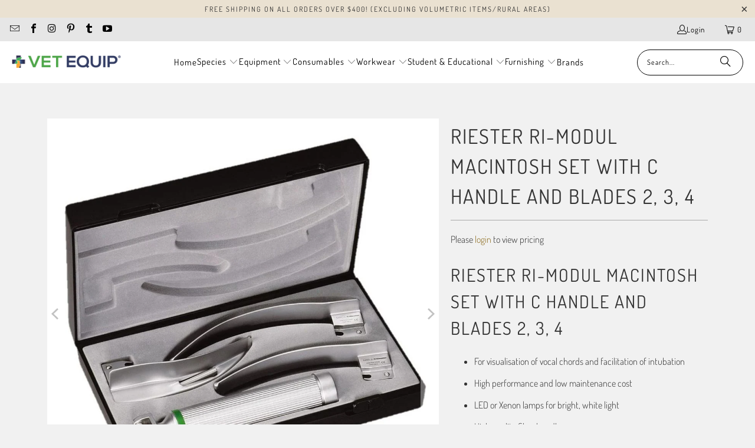

--- FILE ---
content_type: text/html; charset=utf-8
request_url: https://www.vetequip.com.au/products/riester-ri-modul-set-macintosh-with-c-handle-and-blades-2-3-4
body_size: 28142
content:
<!DOCTYPE html>
<html class="no-js no-touch" lang="en">
  <head>
  <script>
    window.Store = window.Store || {};
    window.Store.id = 7347109935;
  </script>
    <meta charset="utf-8">
    <meta http-equiv="cleartype" content="on">
    <meta name="robots" content="index,follow">

    <!-- Mobile Specific Metas -->
    <meta name="HandheldFriendly" content="True">
    <meta name="MobileOptimized" content="320">
    <meta name="viewport" content="width=device-width,initial-scale=1">
    <meta name="theme-color" content="#f1f1f1">

    
    <title>
      Riester Ri-Modul Macintosh Set with C Handle and Blades 2, 3, 4 - Vet Equip Australia
    </title>

    
      <meta name="description" content="Riester Ri-Modul Macintosh Set with C Handle and Blades 2, 3, 4 For visualisation of vocal chords and facilitation of intubation High performance and low maintenance cost LED or Xenon lamps for bright, white light High quality fiber bundles Blades with removable light conductor Long service life All blades are compatib"/>
    

    <link rel="preconnect" href="https://fonts.shopifycdn.com" />
    <link rel="preconnect" href="https://cdn.shopify.com" />
    <link rel="preconnect" href="https://cdn.shopifycloud.com" />

    <link rel="dns-prefetch" href="https://v.shopify.com" />
    <link rel="dns-prefetch" href="https://www.youtube.com" />
    <link rel="dns-prefetch" href="https://vimeo.com" />

    <link href="//www.vetequip.com.au/cdn/shop/t/25/assets/jquery.min.js?v=147293088974801289311767842458" as="script" rel="preload">

    <!-- Stylesheet for Fancybox library -->
    <link rel="stylesheet" href="//www.vetequip.com.au/cdn/shop/t/25/assets/fancybox.css?v=19278034316635137701767842458" type="text/css" media="all" defer>

    <!-- Stylesheets for Turbo -->
    <link href="//www.vetequip.com.au/cdn/shop/t/25/assets/styles.css?v=159783720293454395581767842551" rel="stylesheet" type="text/css" media="all" />

    <!-- Icons -->
    
      <link rel="shortcut icon" type="image/x-icon" href="//www.vetequip.com.au/cdn/shop/files/Logo_180x180.png?v=1613748505">
      <link rel="apple-touch-icon" href="//www.vetequip.com.au/cdn/shop/files/Logo_180x180.png?v=1613748505"/>
      <link rel="apple-touch-icon" sizes="57x57" href="//www.vetequip.com.au/cdn/shop/files/Logo_57x57.png?v=1613748505"/>
      <link rel="apple-touch-icon" sizes="60x60" href="//www.vetequip.com.au/cdn/shop/files/Logo_60x60.png?v=1613748505"/>
      <link rel="apple-touch-icon" sizes="72x72" href="//www.vetequip.com.au/cdn/shop/files/Logo_72x72.png?v=1613748505"/>
      <link rel="apple-touch-icon" sizes="76x76" href="//www.vetequip.com.au/cdn/shop/files/Logo_76x76.png?v=1613748505"/>
      <link rel="apple-touch-icon" sizes="114x114" href="//www.vetequip.com.au/cdn/shop/files/Logo_114x114.png?v=1613748505"/>
      <link rel="apple-touch-icon" sizes="180x180" href="//www.vetequip.com.au/cdn/shop/files/Logo_180x180.png?v=1613748505"/>
      <link rel="apple-touch-icon" sizes="228x228" href="//www.vetequip.com.au/cdn/shop/files/Logo_228x228.png?v=1613748505"/>
    
    <link rel="canonical" href="https://www.vetequip.com.au/products/riester-ri-modul-set-macintosh-with-c-handle-and-blades-2-3-4"/>

    

    
      <script type="text/javascript" src="/services/javascripts/currencies.js" data-no-instant></script>
    

    

    
    <script>
      window.PXUTheme = window.PXUTheme || {};
      window.PXUTheme.version = '9.3.0';
      window.PXUTheme.name = 'Turbo';
    </script>
    


    
<template id="price-ui"><span class="price " data-price></span><span class="compare-at-price" data-compare-at-price></span><span class="unit-pricing" data-unit-pricing></span></template>
    <template id="price-ui-badge"><div class="price-ui-badge__sticker price-ui-badge__sticker--">
    <span class="price-ui-badge__sticker-text" data-badge></span>
  </div></template>
    
    <template id="price-ui__price"><span class="money" data-price></span></template>
    <template id="price-ui__price-range"><span class="price-min" data-price-min><span class="money" data-price></span></span> - <span class="price-max" data-price-max><span class="money" data-price></span></span></template>
    <template id="price-ui__unit-pricing"><span class="unit-quantity" data-unit-quantity></span> | <span class="unit-price" data-unit-price><span class="money" data-price></span></span> / <span class="unit-measurement" data-unit-measurement></span></template>
    <template id="price-ui-badge__percent-savings-range">Save up to <span data-price-percent></span>%</template>
    <template id="price-ui-badge__percent-savings">Save <span data-price-percent></span>%</template>
    <template id="price-ui-badge__price-savings-range">Save up to <span class="money" data-price></span></template>
    <template id="price-ui-badge__price-savings">Save <span class="money" data-price></span></template>
    <template id="price-ui-badge__on-sale">Sale</template>
    <template id="price-ui-badge__sold-out">Sold out</template>
    <template id="price-ui-badge__in-stock">In stock</template>
    


    <script>
      
window.PXUTheme = window.PXUTheme || {};


window.PXUTheme.theme_settings = {};
window.PXUTheme.currency = {};
window.PXUTheme.routes = window.PXUTheme.routes || {};


window.PXUTheme.theme_settings.display_tos_checkbox = true;
window.PXUTheme.theme_settings.go_to_checkout = true;
window.PXUTheme.theme_settings.cart_action = "ajax";
window.PXUTheme.theme_settings.cart_shipping_calculator = true;


window.PXUTheme.theme_settings.collection_swatches = false;
window.PXUTheme.theme_settings.collection_secondary_image = false;


window.PXUTheme.currency.show_multiple_currencies = false;
window.PXUTheme.currency.shop_currency = "AUD";
window.PXUTheme.currency.default_currency = "USD";
window.PXUTheme.currency.display_format = "money_format";
window.PXUTheme.currency.money_format = "${{amount}}";
window.PXUTheme.currency.money_format_no_currency = "${{amount}}";
window.PXUTheme.currency.money_format_currency = "${{amount}} AUD";
window.PXUTheme.currency.native_multi_currency = false;
window.PXUTheme.currency.iso_code = "AUD";
window.PXUTheme.currency.symbol = "$";


window.PXUTheme.theme_settings.display_inventory_left = false;
window.PXUTheme.theme_settings.inventory_threshold = 100;
window.PXUTheme.theme_settings.limit_quantity = true;


window.PXUTheme.theme_settings.menu_position = null;


window.PXUTheme.theme_settings.newsletter_popup = false;
window.PXUTheme.theme_settings.newsletter_popup_days = "7";
window.PXUTheme.theme_settings.newsletter_popup_mobile = false;
window.PXUTheme.theme_settings.newsletter_popup_seconds = 0;


window.PXUTheme.theme_settings.pagination_type = "basic_pagination";


window.PXUTheme.theme_settings.enable_shopify_collection_badges = false;
window.PXUTheme.theme_settings.quick_shop_thumbnail_position = "bottom-thumbnails";
window.PXUTheme.theme_settings.product_form_style = "swatches";
window.PXUTheme.theme_settings.sale_banner_enabled = false;
window.PXUTheme.theme_settings.display_savings = false;
window.PXUTheme.theme_settings.display_sold_out_price = false;
window.PXUTheme.theme_settings.free_text = "Price TBD";
window.PXUTheme.theme_settings.video_looping = null;
window.PXUTheme.theme_settings.quick_shop_style = "popup";
window.PXUTheme.theme_settings.hover_enabled = false;


window.PXUTheme.routes.cart_url = "/cart";
window.PXUTheme.routes.cart_update_url = "/cart/update";
window.PXUTheme.routes.root_url = "/";
window.PXUTheme.routes.search_url = "/search";
window.PXUTheme.routes.all_products_collection_url = "/collections/all";
window.PXUTheme.routes.product_recommendations_url = "/recommendations/products";
window.PXUTheme.routes.predictive_search_url = "/search/suggest";


window.PXUTheme.theme_settings.image_loading_style = "appear";


window.PXUTheme.theme_settings.enable_autocomplete = true;


window.PXUTheme.theme_settings.page_dots_enabled = false;
window.PXUTheme.theme_settings.slideshow_arrow_size = "light";


window.PXUTheme.theme_settings.quick_shop_enabled = true;


window.PXUTheme.translation = {};


window.PXUTheme.translation.agree_to_terms_warning = "You must agree with the terms and conditions to checkout.";
window.PXUTheme.translation.one_item_left = "item left";
window.PXUTheme.translation.items_left_text = "items left";
window.PXUTheme.translation.cart_savings_text = "Total Savings";
window.PXUTheme.translation.cart_discount_text = "Discount";
window.PXUTheme.translation.cart_subtotal_text = "Subtotal";
window.PXUTheme.translation.cart_remove_text = "Remove";
window.PXUTheme.translation.cart_free_text = "Free";


window.PXUTheme.translation.newsletter_success_text = "Thank you for joining our mailing list!";


window.PXUTheme.translation.notify_email = "Enter your email address...";
window.PXUTheme.translation.notify_email_value = "Translation missing: en.contact.fields.email";
window.PXUTheme.translation.notify_email_send = "Send";
window.PXUTheme.translation.notify_message_first = "Please notify me when ";
window.PXUTheme.translation.notify_message_last = " becomes available - ";
window.PXUTheme.translation.notify_success_text = "Thanks! We will notify you when this product becomes available!";


window.PXUTheme.translation.add_to_cart = "Add to Cart";
window.PXUTheme.translation.coming_soon_text = "Coming Soon";
window.PXUTheme.translation.sold_out_text = "Sold Out";
window.PXUTheme.translation.sale_text = "Sale";
window.PXUTheme.translation.savings_text = "You Save";
window.PXUTheme.translation.from_text = "from";
window.PXUTheme.translation.new_text = "New";
window.PXUTheme.translation.pre_order_text = "Pre-Order";
window.PXUTheme.translation.unavailable_text = "Unavailable";


window.PXUTheme.translation.all_results = "View all results";
window.PXUTheme.translation.no_results = "Sorry, no results!";


window.PXUTheme.media_queries = {};
window.PXUTheme.media_queries.small = window.matchMedia( "(max-width: 480px)" );
window.PXUTheme.media_queries.medium = window.matchMedia( "(max-width: 798px)" );
window.PXUTheme.media_queries.large = window.matchMedia( "(min-width: 799px)" );
window.PXUTheme.media_queries.larger = window.matchMedia( "(min-width: 960px)" );
window.PXUTheme.media_queries.xlarge = window.matchMedia( "(min-width: 1200px)" );
window.PXUTheme.media_queries.ie10 = window.matchMedia( "all and (-ms-high-contrast: none), (-ms-high-contrast: active)" );
window.PXUTheme.media_queries.tablet = window.matchMedia( "only screen and (min-width: 799px) and (max-width: 1024px)" );
window.PXUTheme.media_queries.mobile_and_tablet = window.matchMedia( "(max-width: 1024px)" );
    </script>

    

    
      <script src="//www.vetequip.com.au/cdn/shop/t/25/assets/instantclick.min.js?v=20092422000980684151767842458" data-no-instant defer></script>

      <script data-no-instant>
        window.addEventListener('DOMContentLoaded', function() {

          function inIframe() {
            try {
              return window.self !== window.top;
            } catch (e) {
              return true;
            }
          }

          if (!inIframe()){
            InstantClick.on('change', function() {

              $('head script[src*="shopify"]').each(function() {
                var script = document.createElement('script');
                script.type = 'text/javascript';
                script.src = $(this).attr('src');

                $('body').append(script);
              });

              $('body').removeClass('fancybox-active');
              $.fancybox.destroy();

              InstantClick.init();

            });
          }
        });
      </script>
    

    <script>
      
    </script>

    <script>window.performance && window.performance.mark && window.performance.mark('shopify.content_for_header.start');</script><meta name="google-site-verification" content="GqEygnLQevho1sMOulY5P_zENbnUvCeX9aRCMOw24lQ">
<meta id="shopify-digital-wallet" name="shopify-digital-wallet" content="/7347109935/digital_wallets/dialog">
<meta name="shopify-checkout-api-token" content="1fec17c348421d0df1cbca80fcb97684">
<meta id="in-context-paypal-metadata" data-shop-id="7347109935" data-venmo-supported="false" data-environment="production" data-locale="en_US" data-paypal-v4="true" data-currency="AUD">
<link rel="alternate" type="application/json+oembed" href="https://www.vetequip.com.au/products/riester-ri-modul-set-macintosh-with-c-handle-and-blades-2-3-4.oembed">
<script async="async" src="/checkouts/internal/preloads.js?locale=en-AU"></script>
<script id="shopify-features" type="application/json">{"accessToken":"1fec17c348421d0df1cbca80fcb97684","betas":["rich-media-storefront-analytics"],"domain":"www.vetequip.com.au","predictiveSearch":true,"shopId":7347109935,"locale":"en"}</script>
<script>var Shopify = Shopify || {};
Shopify.shop = "vet-equip-australia.myshopify.com";
Shopify.locale = "en";
Shopify.currency = {"active":"AUD","rate":"1.0"};
Shopify.country = "AU";
Shopify.theme = {"name":"OOTS - PRICE HIDDEN","id":184513003837,"schema_name":"Turbo","schema_version":"9.3.0","theme_store_id":null,"role":"main"};
Shopify.theme.handle = "null";
Shopify.theme.style = {"id":null,"handle":null};
Shopify.cdnHost = "www.vetequip.com.au/cdn";
Shopify.routes = Shopify.routes || {};
Shopify.routes.root = "/";</script>
<script type="module">!function(o){(o.Shopify=o.Shopify||{}).modules=!0}(window);</script>
<script>!function(o){function n(){var o=[];function n(){o.push(Array.prototype.slice.apply(arguments))}return n.q=o,n}var t=o.Shopify=o.Shopify||{};t.loadFeatures=n(),t.autoloadFeatures=n()}(window);</script>
<script id="shop-js-analytics" type="application/json">{"pageType":"product"}</script>
<script defer="defer" async type="module" src="//www.vetequip.com.au/cdn/shopifycloud/shop-js/modules/v2/client.init-shop-cart-sync_WVOgQShq.en.esm.js"></script>
<script defer="defer" async type="module" src="//www.vetequip.com.au/cdn/shopifycloud/shop-js/modules/v2/chunk.common_C_13GLB1.esm.js"></script>
<script defer="defer" async type="module" src="//www.vetequip.com.au/cdn/shopifycloud/shop-js/modules/v2/chunk.modal_CLfMGd0m.esm.js"></script>
<script type="module">
  await import("//www.vetequip.com.au/cdn/shopifycloud/shop-js/modules/v2/client.init-shop-cart-sync_WVOgQShq.en.esm.js");
await import("//www.vetequip.com.au/cdn/shopifycloud/shop-js/modules/v2/chunk.common_C_13GLB1.esm.js");
await import("//www.vetequip.com.au/cdn/shopifycloud/shop-js/modules/v2/chunk.modal_CLfMGd0m.esm.js");

  window.Shopify.SignInWithShop?.initShopCartSync?.({"fedCMEnabled":true,"windoidEnabled":true});

</script>
<script>(function() {
  var isLoaded = false;
  function asyncLoad() {
    if (isLoaded) return;
    isLoaded = true;
    var urls = ["https:\/\/seo.apps.avada.io\/avada-seo-installed.js?shop=vet-equip-australia.myshopify.com","https:\/\/static.klaviyo.com\/onsite\/js\/TnsD8E\/klaviyo.js?company_id=TnsD8E\u0026shop=vet-equip-australia.myshopify.com","https:\/\/sp-micro-next.b-cdn.net\/sp-micro.umd.js?shop=vet-equip-australia.myshopify.com"];
    for (var i = 0; i < urls.length; i++) {
      var s = document.createElement('script');
      s.type = 'text/javascript';
      s.async = true;
      s.src = urls[i];
      var x = document.getElementsByTagName('script')[0];
      x.parentNode.insertBefore(s, x);
    }
  };
  if(window.attachEvent) {
    window.attachEvent('onload', asyncLoad);
  } else {
    window.addEventListener('load', asyncLoad, false);
  }
})();</script>
<script id="__st">var __st={"a":7347109935,"offset":39600,"reqid":"c89d53c2-1b0e-41dd-bbcd-455bd93a6934-1769591997","pageurl":"www.vetequip.com.au\/products\/riester-ri-modul-set-macintosh-with-c-handle-and-blades-2-3-4","u":"5b78623a2ce3","p":"product","rtyp":"product","rid":4613602246721};</script>
<script>window.ShopifyPaypalV4VisibilityTracking = true;</script>
<script id="captcha-bootstrap">!function(){'use strict';const t='contact',e='account',n='new_comment',o=[[t,t],['blogs',n],['comments',n],[t,'customer']],c=[[e,'customer_login'],[e,'guest_login'],[e,'recover_customer_password'],[e,'create_customer']],r=t=>t.map((([t,e])=>`form[action*='/${t}']:not([data-nocaptcha='true']) input[name='form_type'][value='${e}']`)).join(','),a=t=>()=>t?[...document.querySelectorAll(t)].map((t=>t.form)):[];function s(){const t=[...o],e=r(t);return a(e)}const i='password',u='form_key',d=['recaptcha-v3-token','g-recaptcha-response','h-captcha-response',i],f=()=>{try{return window.sessionStorage}catch{return}},m='__shopify_v',_=t=>t.elements[u];function p(t,e,n=!1){try{const o=window.sessionStorage,c=JSON.parse(o.getItem(e)),{data:r}=function(t){const{data:e,action:n}=t;return t[m]||n?{data:e,action:n}:{data:t,action:n}}(c);for(const[e,n]of Object.entries(r))t.elements[e]&&(t.elements[e].value=n);n&&o.removeItem(e)}catch(o){console.error('form repopulation failed',{error:o})}}const l='form_type',E='cptcha';function T(t){t.dataset[E]=!0}const w=window,h=w.document,L='Shopify',v='ce_forms',y='captcha';let A=!1;((t,e)=>{const n=(g='f06e6c50-85a8-45c8-87d0-21a2b65856fe',I='https://cdn.shopify.com/shopifycloud/storefront-forms-hcaptcha/ce_storefront_forms_captcha_hcaptcha.v1.5.2.iife.js',D={infoText:'Protected by hCaptcha',privacyText:'Privacy',termsText:'Terms'},(t,e,n)=>{const o=w[L][v],c=o.bindForm;if(c)return c(t,g,e,D).then(n);var r;o.q.push([[t,g,e,D],n]),r=I,A||(h.body.append(Object.assign(h.createElement('script'),{id:'captcha-provider',async:!0,src:r})),A=!0)});var g,I,D;w[L]=w[L]||{},w[L][v]=w[L][v]||{},w[L][v].q=[],w[L][y]=w[L][y]||{},w[L][y].protect=function(t,e){n(t,void 0,e),T(t)},Object.freeze(w[L][y]),function(t,e,n,w,h,L){const[v,y,A,g]=function(t,e,n){const i=e?o:[],u=t?c:[],d=[...i,...u],f=r(d),m=r(i),_=r(d.filter((([t,e])=>n.includes(e))));return[a(f),a(m),a(_),s()]}(w,h,L),I=t=>{const e=t.target;return e instanceof HTMLFormElement?e:e&&e.form},D=t=>v().includes(t);t.addEventListener('submit',(t=>{const e=I(t);if(!e)return;const n=D(e)&&!e.dataset.hcaptchaBound&&!e.dataset.recaptchaBound,o=_(e),c=g().includes(e)&&(!o||!o.value);(n||c)&&t.preventDefault(),c&&!n&&(function(t){try{if(!f())return;!function(t){const e=f();if(!e)return;const n=_(t);if(!n)return;const o=n.value;o&&e.removeItem(o)}(t);const e=Array.from(Array(32),(()=>Math.random().toString(36)[2])).join('');!function(t,e){_(t)||t.append(Object.assign(document.createElement('input'),{type:'hidden',name:u})),t.elements[u].value=e}(t,e),function(t,e){const n=f();if(!n)return;const o=[...t.querySelectorAll(`input[type='${i}']`)].map((({name:t})=>t)),c=[...d,...o],r={};for(const[a,s]of new FormData(t).entries())c.includes(a)||(r[a]=s);n.setItem(e,JSON.stringify({[m]:1,action:t.action,data:r}))}(t,e)}catch(e){console.error('failed to persist form',e)}}(e),e.submit())}));const S=(t,e)=>{t&&!t.dataset[E]&&(n(t,e.some((e=>e===t))),T(t))};for(const o of['focusin','change'])t.addEventListener(o,(t=>{const e=I(t);D(e)&&S(e,y())}));const B=e.get('form_key'),M=e.get(l),P=B&&M;t.addEventListener('DOMContentLoaded',(()=>{const t=y();if(P)for(const e of t)e.elements[l].value===M&&p(e,B);[...new Set([...A(),...v().filter((t=>'true'===t.dataset.shopifyCaptcha))])].forEach((e=>S(e,t)))}))}(h,new URLSearchParams(w.location.search),n,t,e,['guest_login'])})(!0,!0)}();</script>
<script integrity="sha256-4kQ18oKyAcykRKYeNunJcIwy7WH5gtpwJnB7kiuLZ1E=" data-source-attribution="shopify.loadfeatures" defer="defer" src="//www.vetequip.com.au/cdn/shopifycloud/storefront/assets/storefront/load_feature-a0a9edcb.js" crossorigin="anonymous"></script>
<script data-source-attribution="shopify.dynamic_checkout.dynamic.init">var Shopify=Shopify||{};Shopify.PaymentButton=Shopify.PaymentButton||{isStorefrontPortableWallets:!0,init:function(){window.Shopify.PaymentButton.init=function(){};var t=document.createElement("script");t.src="https://www.vetequip.com.au/cdn/shopifycloud/portable-wallets/latest/portable-wallets.en.js",t.type="module",document.head.appendChild(t)}};
</script>
<script data-source-attribution="shopify.dynamic_checkout.buyer_consent">
  function portableWalletsHideBuyerConsent(e){var t=document.getElementById("shopify-buyer-consent"),n=document.getElementById("shopify-subscription-policy-button");t&&n&&(t.classList.add("hidden"),t.setAttribute("aria-hidden","true"),n.removeEventListener("click",e))}function portableWalletsShowBuyerConsent(e){var t=document.getElementById("shopify-buyer-consent"),n=document.getElementById("shopify-subscription-policy-button");t&&n&&(t.classList.remove("hidden"),t.removeAttribute("aria-hidden"),n.addEventListener("click",e))}window.Shopify?.PaymentButton&&(window.Shopify.PaymentButton.hideBuyerConsent=portableWalletsHideBuyerConsent,window.Shopify.PaymentButton.showBuyerConsent=portableWalletsShowBuyerConsent);
</script>
<script data-source-attribution="shopify.dynamic_checkout.cart.bootstrap">document.addEventListener("DOMContentLoaded",(function(){function t(){return document.querySelector("shopify-accelerated-checkout-cart, shopify-accelerated-checkout")}if(t())Shopify.PaymentButton.init();else{new MutationObserver((function(e,n){t()&&(Shopify.PaymentButton.init(),n.disconnect())})).observe(document.body,{childList:!0,subtree:!0})}}));
</script>
<link id="shopify-accelerated-checkout-styles" rel="stylesheet" media="screen" href="https://www.vetequip.com.au/cdn/shopifycloud/portable-wallets/latest/accelerated-checkout-backwards-compat.css" crossorigin="anonymous">
<style id="shopify-accelerated-checkout-cart">
        #shopify-buyer-consent {
  margin-top: 1em;
  display: inline-block;
  width: 100%;
}

#shopify-buyer-consent.hidden {
  display: none;
}

#shopify-subscription-policy-button {
  background: none;
  border: none;
  padding: 0;
  text-decoration: underline;
  font-size: inherit;
  cursor: pointer;
}

#shopify-subscription-policy-button::before {
  box-shadow: none;
}

      </style>

<script>window.performance && window.performance.mark && window.performance.mark('shopify.content_for_header.end');</script>

    

<meta name="author" content="Vet Equip Australia">
<meta property="og:url" content="https://www.vetequip.com.au/products/riester-ri-modul-set-macintosh-with-c-handle-and-blades-2-3-4">
<meta property="og:site_name" content="Vet Equip Australia">




  <meta property="og:type" content="product">
  <meta property="og:title" content="Riester Ri-Modul Macintosh Set with C Handle and Blades 2, 3, 4">
  
    
      <meta property="og:image" content="https://www.vetequip.com.au/cdn/shop/products/8142_1_600x.jpg?v=1606454142">
      <meta property="og:image:secure_url" content="https://www.vetequip.com.au/cdn/shop/products/8142_1_600x.jpg?v=1606454142">
      
      <meta property="og:image:width" content="1024">
      <meta property="og:image:height" content="1024">
    
      <meta property="og:image" content="https://www.vetequip.com.au/cdn/shop/products/8142_1_d80b643c-6eb6-484a-9aec-45548bc2d696_600x.jpg?v=1609936506">
      <meta property="og:image:secure_url" content="https://www.vetequip.com.au/cdn/shop/products/8142_1_d80b643c-6eb6-484a-9aec-45548bc2d696_600x.jpg?v=1609936506">
      
      <meta property="og:image:width" content="1024">
      <meta property="og:image:height" content="1024">
    
  
  <meta property="product:price:amount" content="896.93">
  <meta property="product:price:currency" content="AUD">



  <meta property="og:description" content="Riester Ri-Modul Macintosh Set with C Handle and Blades 2, 3, 4 For visualisation of vocal chords and facilitation of intubation High performance and low maintenance cost LED or Xenon lamps for bright, white light High quality fiber bundles Blades with removable light conductor Long service life All blades are compatib">




<meta name="twitter:card" content="summary">

  <meta name="twitter:title" content="Riester Ri-Modul Macintosh Set with C Handle and Blades 2, 3, 4">
  <meta name="twitter:description" content="Riester Ri-Modul Macintosh Set with C Handle and Blades 2, 3, 4 For visualisation of vocal chords and facilitation of intubation High performance and low maintenance cost LED or Xenon lamps for bright, white light High quality fiber bundles Blades with removable light conductor Long service life All blades are compatible with handles that are ISO 7376-compliant Comes with Type &quot;C&quot; Handle and 3 blades Choice of 2.5V Xenon, 2.5V LED, or 3.5V LED illumination 3.5V LED comes additionally with battery and desk charger The Riester 8080 Ri-modul® Fiber-Optic Laryngoscope Set, Macintosh is a high performance and low maintenance diagnostic set that offers durability and provides the best possible light intensity. Set is an excellent tool for examination of the interior of the larynx, for visualisation of vocal chords, and for facilitation/placement of an endotracheal tube. It features handles available">
  <meta name="twitter:image" content="https://www.vetequip.com.au/cdn/shop/products/8142_1_240x.jpg?v=1606454142">
  <meta name="twitter:image:width" content="240">
  <meta name="twitter:image:height" content="240">
  <meta name="twitter:image:alt" content="Riester Ri-Modul Macintosh Set with C Handle and Blades 2, 3, 4">



    
    
  <link href="https://monorail-edge.shopifysvc.com" rel="dns-prefetch">
<script>(function(){if ("sendBeacon" in navigator && "performance" in window) {try {var session_token_from_headers = performance.getEntriesByType('navigation')[0].serverTiming.find(x => x.name == '_s').description;} catch {var session_token_from_headers = undefined;}var session_cookie_matches = document.cookie.match(/_shopify_s=([^;]*)/);var session_token_from_cookie = session_cookie_matches && session_cookie_matches.length === 2 ? session_cookie_matches[1] : "";var session_token = session_token_from_headers || session_token_from_cookie || "";function handle_abandonment_event(e) {var entries = performance.getEntries().filter(function(entry) {return /monorail-edge.shopifysvc.com/.test(entry.name);});if (!window.abandonment_tracked && entries.length === 0) {window.abandonment_tracked = true;var currentMs = Date.now();var navigation_start = performance.timing.navigationStart;var payload = {shop_id: 7347109935,url: window.location.href,navigation_start,duration: currentMs - navigation_start,session_token,page_type: "product"};window.navigator.sendBeacon("https://monorail-edge.shopifysvc.com/v1/produce", JSON.stringify({schema_id: "online_store_buyer_site_abandonment/1.1",payload: payload,metadata: {event_created_at_ms: currentMs,event_sent_at_ms: currentMs}}));}}window.addEventListener('pagehide', handle_abandonment_event);}}());</script>
<script id="web-pixels-manager-setup">(function e(e,d,r,n,o){if(void 0===o&&(o={}),!Boolean(null===(a=null===(i=window.Shopify)||void 0===i?void 0:i.analytics)||void 0===a?void 0:a.replayQueue)){var i,a;window.Shopify=window.Shopify||{};var t=window.Shopify;t.analytics=t.analytics||{};var s=t.analytics;s.replayQueue=[],s.publish=function(e,d,r){return s.replayQueue.push([e,d,r]),!0};try{self.performance.mark("wpm:start")}catch(e){}var l=function(){var e={modern:/Edge?\/(1{2}[4-9]|1[2-9]\d|[2-9]\d{2}|\d{4,})\.\d+(\.\d+|)|Firefox\/(1{2}[4-9]|1[2-9]\d|[2-9]\d{2}|\d{4,})\.\d+(\.\d+|)|Chrom(ium|e)\/(9{2}|\d{3,})\.\d+(\.\d+|)|(Maci|X1{2}).+ Version\/(15\.\d+|(1[6-9]|[2-9]\d|\d{3,})\.\d+)([,.]\d+|)( \(\w+\)|)( Mobile\/\w+|) Safari\/|Chrome.+OPR\/(9{2}|\d{3,})\.\d+\.\d+|(CPU[ +]OS|iPhone[ +]OS|CPU[ +]iPhone|CPU IPhone OS|CPU iPad OS)[ +]+(15[._]\d+|(1[6-9]|[2-9]\d|\d{3,})[._]\d+)([._]\d+|)|Android:?[ /-](13[3-9]|1[4-9]\d|[2-9]\d{2}|\d{4,})(\.\d+|)(\.\d+|)|Android.+Firefox\/(13[5-9]|1[4-9]\d|[2-9]\d{2}|\d{4,})\.\d+(\.\d+|)|Android.+Chrom(ium|e)\/(13[3-9]|1[4-9]\d|[2-9]\d{2}|\d{4,})\.\d+(\.\d+|)|SamsungBrowser\/([2-9]\d|\d{3,})\.\d+/,legacy:/Edge?\/(1[6-9]|[2-9]\d|\d{3,})\.\d+(\.\d+|)|Firefox\/(5[4-9]|[6-9]\d|\d{3,})\.\d+(\.\d+|)|Chrom(ium|e)\/(5[1-9]|[6-9]\d|\d{3,})\.\d+(\.\d+|)([\d.]+$|.*Safari\/(?![\d.]+ Edge\/[\d.]+$))|(Maci|X1{2}).+ Version\/(10\.\d+|(1[1-9]|[2-9]\d|\d{3,})\.\d+)([,.]\d+|)( \(\w+\)|)( Mobile\/\w+|) Safari\/|Chrome.+OPR\/(3[89]|[4-9]\d|\d{3,})\.\d+\.\d+|(CPU[ +]OS|iPhone[ +]OS|CPU[ +]iPhone|CPU IPhone OS|CPU iPad OS)[ +]+(10[._]\d+|(1[1-9]|[2-9]\d|\d{3,})[._]\d+)([._]\d+|)|Android:?[ /-](13[3-9]|1[4-9]\d|[2-9]\d{2}|\d{4,})(\.\d+|)(\.\d+|)|Mobile Safari.+OPR\/([89]\d|\d{3,})\.\d+\.\d+|Android.+Firefox\/(13[5-9]|1[4-9]\d|[2-9]\d{2}|\d{4,})\.\d+(\.\d+|)|Android.+Chrom(ium|e)\/(13[3-9]|1[4-9]\d|[2-9]\d{2}|\d{4,})\.\d+(\.\d+|)|Android.+(UC? ?Browser|UCWEB|U3)[ /]?(15\.([5-9]|\d{2,})|(1[6-9]|[2-9]\d|\d{3,})\.\d+)\.\d+|SamsungBrowser\/(5\.\d+|([6-9]|\d{2,})\.\d+)|Android.+MQ{2}Browser\/(14(\.(9|\d{2,})|)|(1[5-9]|[2-9]\d|\d{3,})(\.\d+|))(\.\d+|)|K[Aa][Ii]OS\/(3\.\d+|([4-9]|\d{2,})\.\d+)(\.\d+|)/},d=e.modern,r=e.legacy,n=navigator.userAgent;return n.match(d)?"modern":n.match(r)?"legacy":"unknown"}(),u="modern"===l?"modern":"legacy",c=(null!=n?n:{modern:"",legacy:""})[u],f=function(e){return[e.baseUrl,"/wpm","/b",e.hashVersion,"modern"===e.buildTarget?"m":"l",".js"].join("")}({baseUrl:d,hashVersion:r,buildTarget:u}),m=function(e){var d=e.version,r=e.bundleTarget,n=e.surface,o=e.pageUrl,i=e.monorailEndpoint;return{emit:function(e){var a=e.status,t=e.errorMsg,s=(new Date).getTime(),l=JSON.stringify({metadata:{event_sent_at_ms:s},events:[{schema_id:"web_pixels_manager_load/3.1",payload:{version:d,bundle_target:r,page_url:o,status:a,surface:n,error_msg:t},metadata:{event_created_at_ms:s}}]});if(!i)return console&&console.warn&&console.warn("[Web Pixels Manager] No Monorail endpoint provided, skipping logging."),!1;try{return self.navigator.sendBeacon.bind(self.navigator)(i,l)}catch(e){}var u=new XMLHttpRequest;try{return u.open("POST",i,!0),u.setRequestHeader("Content-Type","text/plain"),u.send(l),!0}catch(e){return console&&console.warn&&console.warn("[Web Pixels Manager] Got an unhandled error while logging to Monorail."),!1}}}}({version:r,bundleTarget:l,surface:e.surface,pageUrl:self.location.href,monorailEndpoint:e.monorailEndpoint});try{o.browserTarget=l,function(e){var d=e.src,r=e.async,n=void 0===r||r,o=e.onload,i=e.onerror,a=e.sri,t=e.scriptDataAttributes,s=void 0===t?{}:t,l=document.createElement("script"),u=document.querySelector("head"),c=document.querySelector("body");if(l.async=n,l.src=d,a&&(l.integrity=a,l.crossOrigin="anonymous"),s)for(var f in s)if(Object.prototype.hasOwnProperty.call(s,f))try{l.dataset[f]=s[f]}catch(e){}if(o&&l.addEventListener("load",o),i&&l.addEventListener("error",i),u)u.appendChild(l);else{if(!c)throw new Error("Did not find a head or body element to append the script");c.appendChild(l)}}({src:f,async:!0,onload:function(){if(!function(){var e,d;return Boolean(null===(d=null===(e=window.Shopify)||void 0===e?void 0:e.analytics)||void 0===d?void 0:d.initialized)}()){var d=window.webPixelsManager.init(e)||void 0;if(d){var r=window.Shopify.analytics;r.replayQueue.forEach((function(e){var r=e[0],n=e[1],o=e[2];d.publishCustomEvent(r,n,o)})),r.replayQueue=[],r.publish=d.publishCustomEvent,r.visitor=d.visitor,r.initialized=!0}}},onerror:function(){return m.emit({status:"failed",errorMsg:"".concat(f," has failed to load")})},sri:function(e){var d=/^sha384-[A-Za-z0-9+/=]+$/;return"string"==typeof e&&d.test(e)}(c)?c:"",scriptDataAttributes:o}),m.emit({status:"loading"})}catch(e){m.emit({status:"failed",errorMsg:(null==e?void 0:e.message)||"Unknown error"})}}})({shopId: 7347109935,storefrontBaseUrl: "https://www.vetequip.com.au",extensionsBaseUrl: "https://extensions.shopifycdn.com/cdn/shopifycloud/web-pixels-manager",monorailEndpoint: "https://monorail-edge.shopifysvc.com/unstable/produce_batch",surface: "storefront-renderer",enabledBetaFlags: ["2dca8a86"],webPixelsConfigList: [{"id":"1369932093","configuration":"{\"backendUrl\":\"https:\\\/\\\/api.salespop.com\",\"shopifyDomain\":\"vet-equip-australia.myshopify.com\"}","eventPayloadVersion":"v1","runtimeContext":"STRICT","scriptVersion":"bb83dd074d22fef7d4e3cfe7cac23089","type":"APP","apiClientId":1869884,"privacyPurposes":["ANALYTICS"],"dataSharingAdjustments":{"protectedCustomerApprovalScopes":["read_customer_address","read_customer_name","read_customer_personal_data"]}},{"id":"773292349","configuration":"{\"config\":\"{\\\"pixel_id\\\":\\\"G-QFK07GXW20\\\",\\\"target_country\\\":\\\"AU\\\",\\\"gtag_events\\\":[{\\\"type\\\":\\\"begin_checkout\\\",\\\"action_label\\\":\\\"G-QFK07GXW20\\\"},{\\\"type\\\":\\\"search\\\",\\\"action_label\\\":\\\"G-QFK07GXW20\\\"},{\\\"type\\\":\\\"view_item\\\",\\\"action_label\\\":[\\\"G-QFK07GXW20\\\",\\\"MC-94TEQNCD94\\\"]},{\\\"type\\\":\\\"purchase\\\",\\\"action_label\\\":[\\\"G-QFK07GXW20\\\",\\\"MC-94TEQNCD94\\\"]},{\\\"type\\\":\\\"page_view\\\",\\\"action_label\\\":[\\\"G-QFK07GXW20\\\",\\\"MC-94TEQNCD94\\\"]},{\\\"type\\\":\\\"add_payment_info\\\",\\\"action_label\\\":\\\"G-QFK07GXW20\\\"},{\\\"type\\\":\\\"add_to_cart\\\",\\\"action_label\\\":\\\"G-QFK07GXW20\\\"}],\\\"enable_monitoring_mode\\\":false}\"}","eventPayloadVersion":"v1","runtimeContext":"OPEN","scriptVersion":"b2a88bafab3e21179ed38636efcd8a93","type":"APP","apiClientId":1780363,"privacyPurposes":[],"dataSharingAdjustments":{"protectedCustomerApprovalScopes":["read_customer_address","read_customer_email","read_customer_name","read_customer_personal_data","read_customer_phone"]}},{"id":"168821053","configuration":"{\"tagID\":\"2612662175802\"}","eventPayloadVersion":"v1","runtimeContext":"STRICT","scriptVersion":"18031546ee651571ed29edbe71a3550b","type":"APP","apiClientId":3009811,"privacyPurposes":["ANALYTICS","MARKETING","SALE_OF_DATA"],"dataSharingAdjustments":{"protectedCustomerApprovalScopes":["read_customer_address","read_customer_email","read_customer_name","read_customer_personal_data","read_customer_phone"]}},{"id":"shopify-app-pixel","configuration":"{}","eventPayloadVersion":"v1","runtimeContext":"STRICT","scriptVersion":"0450","apiClientId":"shopify-pixel","type":"APP","privacyPurposes":["ANALYTICS","MARKETING"]},{"id":"shopify-custom-pixel","eventPayloadVersion":"v1","runtimeContext":"LAX","scriptVersion":"0450","apiClientId":"shopify-pixel","type":"CUSTOM","privacyPurposes":["ANALYTICS","MARKETING"]}],isMerchantRequest: false,initData: {"shop":{"name":"Vet Equip Australia","paymentSettings":{"currencyCode":"AUD"},"myshopifyDomain":"vet-equip-australia.myshopify.com","countryCode":"AU","storefrontUrl":"https:\/\/www.vetequip.com.au"},"customer":null,"cart":null,"checkout":null,"productVariants":[{"price":{"amount":896.93,"currencyCode":"AUD"},"product":{"title":"Riester Ri-Modul Macintosh Set with C Handle and Blades 2, 3, 4","vendor":"MedShop","id":"4613602246721","untranslatedTitle":"Riester Ri-Modul Macintosh Set with C Handle and Blades 2, 3, 4","url":"\/products\/riester-ri-modul-set-macintosh-with-c-handle-and-blades-2-3-4","type":""},"id":"32278585344065","image":{"src":"\/\/www.vetequip.com.au\/cdn\/shop\/products\/8142_1.jpg?v=1606454142"},"sku":"ECO01238","title":"XL 2.5 V","untranslatedTitle":"XL 2.5 V"}],"purchasingCompany":null},},"https://www.vetequip.com.au/cdn","fcfee988w5aeb613cpc8e4bc33m6693e112",{"modern":"","legacy":""},{"shopId":"7347109935","storefrontBaseUrl":"https:\/\/www.vetequip.com.au","extensionBaseUrl":"https:\/\/extensions.shopifycdn.com\/cdn\/shopifycloud\/web-pixels-manager","surface":"storefront-renderer","enabledBetaFlags":"[\"2dca8a86\"]","isMerchantRequest":"false","hashVersion":"fcfee988w5aeb613cpc8e4bc33m6693e112","publish":"custom","events":"[[\"page_viewed\",{}],[\"product_viewed\",{\"productVariant\":{\"price\":{\"amount\":896.93,\"currencyCode\":\"AUD\"},\"product\":{\"title\":\"Riester Ri-Modul Macintosh Set with C Handle and Blades 2, 3, 4\",\"vendor\":\"MedShop\",\"id\":\"4613602246721\",\"untranslatedTitle\":\"Riester Ri-Modul Macintosh Set with C Handle and Blades 2, 3, 4\",\"url\":\"\/products\/riester-ri-modul-set-macintosh-with-c-handle-and-blades-2-3-4\",\"type\":\"\"},\"id\":\"32278585344065\",\"image\":{\"src\":\"\/\/www.vetequip.com.au\/cdn\/shop\/products\/8142_1.jpg?v=1606454142\"},\"sku\":\"ECO01238\",\"title\":\"XL 2.5 V\",\"untranslatedTitle\":\"XL 2.5 V\"}}]]"});</script><script>
  window.ShopifyAnalytics = window.ShopifyAnalytics || {};
  window.ShopifyAnalytics.meta = window.ShopifyAnalytics.meta || {};
  window.ShopifyAnalytics.meta.currency = 'AUD';
  var meta = {"product":{"id":4613602246721,"gid":"gid:\/\/shopify\/Product\/4613602246721","vendor":"MedShop","type":"","handle":"riester-ri-modul-set-macintosh-with-c-handle-and-blades-2-3-4","variants":[{"id":32278585344065,"price":89693,"name":"Riester Ri-Modul Macintosh Set with C Handle and Blades 2, 3, 4 - XL 2.5 V","public_title":"XL 2.5 V","sku":"ECO01238"}],"remote":false},"page":{"pageType":"product","resourceType":"product","resourceId":4613602246721,"requestId":"c89d53c2-1b0e-41dd-bbcd-455bd93a6934-1769591997"}};
  for (var attr in meta) {
    window.ShopifyAnalytics.meta[attr] = meta[attr];
  }
</script>
<script class="analytics">
  (function () {
    var customDocumentWrite = function(content) {
      var jquery = null;

      if (window.jQuery) {
        jquery = window.jQuery;
      } else if (window.Checkout && window.Checkout.$) {
        jquery = window.Checkout.$;
      }

      if (jquery) {
        jquery('body').append(content);
      }
    };

    var hasLoggedConversion = function(token) {
      if (token) {
        return document.cookie.indexOf('loggedConversion=' + token) !== -1;
      }
      return false;
    }

    var setCookieIfConversion = function(token) {
      if (token) {
        var twoMonthsFromNow = new Date(Date.now());
        twoMonthsFromNow.setMonth(twoMonthsFromNow.getMonth() + 2);

        document.cookie = 'loggedConversion=' + token + '; expires=' + twoMonthsFromNow;
      }
    }

    var trekkie = window.ShopifyAnalytics.lib = window.trekkie = window.trekkie || [];
    if (trekkie.integrations) {
      return;
    }
    trekkie.methods = [
      'identify',
      'page',
      'ready',
      'track',
      'trackForm',
      'trackLink'
    ];
    trekkie.factory = function(method) {
      return function() {
        var args = Array.prototype.slice.call(arguments);
        args.unshift(method);
        trekkie.push(args);
        return trekkie;
      };
    };
    for (var i = 0; i < trekkie.methods.length; i++) {
      var key = trekkie.methods[i];
      trekkie[key] = trekkie.factory(key);
    }
    trekkie.load = function(config) {
      trekkie.config = config || {};
      trekkie.config.initialDocumentCookie = document.cookie;
      var first = document.getElementsByTagName('script')[0];
      var script = document.createElement('script');
      script.type = 'text/javascript';
      script.onerror = function(e) {
        var scriptFallback = document.createElement('script');
        scriptFallback.type = 'text/javascript';
        scriptFallback.onerror = function(error) {
                var Monorail = {
      produce: function produce(monorailDomain, schemaId, payload) {
        var currentMs = new Date().getTime();
        var event = {
          schema_id: schemaId,
          payload: payload,
          metadata: {
            event_created_at_ms: currentMs,
            event_sent_at_ms: currentMs
          }
        };
        return Monorail.sendRequest("https://" + monorailDomain + "/v1/produce", JSON.stringify(event));
      },
      sendRequest: function sendRequest(endpointUrl, payload) {
        // Try the sendBeacon API
        if (window && window.navigator && typeof window.navigator.sendBeacon === 'function' && typeof window.Blob === 'function' && !Monorail.isIos12()) {
          var blobData = new window.Blob([payload], {
            type: 'text/plain'
          });

          if (window.navigator.sendBeacon(endpointUrl, blobData)) {
            return true;
          } // sendBeacon was not successful

        } // XHR beacon

        var xhr = new XMLHttpRequest();

        try {
          xhr.open('POST', endpointUrl);
          xhr.setRequestHeader('Content-Type', 'text/plain');
          xhr.send(payload);
        } catch (e) {
          console.log(e);
        }

        return false;
      },
      isIos12: function isIos12() {
        return window.navigator.userAgent.lastIndexOf('iPhone; CPU iPhone OS 12_') !== -1 || window.navigator.userAgent.lastIndexOf('iPad; CPU OS 12_') !== -1;
      }
    };
    Monorail.produce('monorail-edge.shopifysvc.com',
      'trekkie_storefront_load_errors/1.1',
      {shop_id: 7347109935,
      theme_id: 184513003837,
      app_name: "storefront",
      context_url: window.location.href,
      source_url: "//www.vetequip.com.au/cdn/s/trekkie.storefront.a804e9514e4efded663580eddd6991fcc12b5451.min.js"});

        };
        scriptFallback.async = true;
        scriptFallback.src = '//www.vetequip.com.au/cdn/s/trekkie.storefront.a804e9514e4efded663580eddd6991fcc12b5451.min.js';
        first.parentNode.insertBefore(scriptFallback, first);
      };
      script.async = true;
      script.src = '//www.vetequip.com.au/cdn/s/trekkie.storefront.a804e9514e4efded663580eddd6991fcc12b5451.min.js';
      first.parentNode.insertBefore(script, first);
    };
    trekkie.load(
      {"Trekkie":{"appName":"storefront","development":false,"defaultAttributes":{"shopId":7347109935,"isMerchantRequest":null,"themeId":184513003837,"themeCityHash":"17878483229699181576","contentLanguage":"en","currency":"AUD","eventMetadataId":"3c851dcd-3ed9-4aaa-bc32-a611a02cda88"},"isServerSideCookieWritingEnabled":true,"monorailRegion":"shop_domain","enabledBetaFlags":["65f19447","b5387b81"]},"Session Attribution":{},"S2S":{"facebookCapiEnabled":false,"source":"trekkie-storefront-renderer","apiClientId":580111}}
    );

    var loaded = false;
    trekkie.ready(function() {
      if (loaded) return;
      loaded = true;

      window.ShopifyAnalytics.lib = window.trekkie;

      var originalDocumentWrite = document.write;
      document.write = customDocumentWrite;
      try { window.ShopifyAnalytics.merchantGoogleAnalytics.call(this); } catch(error) {};
      document.write = originalDocumentWrite;

      window.ShopifyAnalytics.lib.page(null,{"pageType":"product","resourceType":"product","resourceId":4613602246721,"requestId":"c89d53c2-1b0e-41dd-bbcd-455bd93a6934-1769591997","shopifyEmitted":true});

      var match = window.location.pathname.match(/checkouts\/(.+)\/(thank_you|post_purchase)/)
      var token = match? match[1]: undefined;
      if (!hasLoggedConversion(token)) {
        setCookieIfConversion(token);
        window.ShopifyAnalytics.lib.track("Viewed Product",{"currency":"AUD","variantId":32278585344065,"productId":4613602246721,"productGid":"gid:\/\/shopify\/Product\/4613602246721","name":"Riester Ri-Modul Macintosh Set with C Handle and Blades 2, 3, 4 - XL 2.5 V","price":"896.93","sku":"ECO01238","brand":"MedShop","variant":"XL 2.5 V","category":"","nonInteraction":true,"remote":false},undefined,undefined,{"shopifyEmitted":true});
      window.ShopifyAnalytics.lib.track("monorail:\/\/trekkie_storefront_viewed_product\/1.1",{"currency":"AUD","variantId":32278585344065,"productId":4613602246721,"productGid":"gid:\/\/shopify\/Product\/4613602246721","name":"Riester Ri-Modul Macintosh Set with C Handle and Blades 2, 3, 4 - XL 2.5 V","price":"896.93","sku":"ECO01238","brand":"MedShop","variant":"XL 2.5 V","category":"","nonInteraction":true,"remote":false,"referer":"https:\/\/www.vetequip.com.au\/products\/riester-ri-modul-set-macintosh-with-c-handle-and-blades-2-3-4"});
      }
    });


        var eventsListenerScript = document.createElement('script');
        eventsListenerScript.async = true;
        eventsListenerScript.src = "//www.vetequip.com.au/cdn/shopifycloud/storefront/assets/shop_events_listener-3da45d37.js";
        document.getElementsByTagName('head')[0].appendChild(eventsListenerScript);

})();</script>
  <script>
  if (!window.ga || (window.ga && typeof window.ga !== 'function')) {
    window.ga = function ga() {
      (window.ga.q = window.ga.q || []).push(arguments);
      if (window.Shopify && window.Shopify.analytics && typeof window.Shopify.analytics.publish === 'function') {
        window.Shopify.analytics.publish("ga_stub_called", {}, {sendTo: "google_osp_migration"});
      }
      console.error("Shopify's Google Analytics stub called with:", Array.from(arguments), "\nSee https://help.shopify.com/manual/promoting-marketing/pixels/pixel-migration#google for more information.");
    };
    if (window.Shopify && window.Shopify.analytics && typeof window.Shopify.analytics.publish === 'function') {
      window.Shopify.analytics.publish("ga_stub_initialized", {}, {sendTo: "google_osp_migration"});
    }
  }
</script>
<script
  defer
  src="https://www.vetequip.com.au/cdn/shopifycloud/perf-kit/shopify-perf-kit-3.1.0.min.js"
  data-application="storefront-renderer"
  data-shop-id="7347109935"
  data-render-region="gcp-us-central1"
  data-page-type="product"
  data-theme-instance-id="184513003837"
  data-theme-name="Turbo"
  data-theme-version="9.3.0"
  data-monorail-region="shop_domain"
  data-resource-timing-sampling-rate="10"
  data-shs="true"
  data-shs-beacon="true"
  data-shs-export-with-fetch="true"
  data-shs-logs-sample-rate="1"
  data-shs-beacon-endpoint="https://www.vetequip.com.au/api/collect"
></script>
</head>

  

  <noscript>
    <style>
      .product_section .product_form,
      .product_gallery {
        opacity: 1;
      }

      .multi_select,
      form .select {
        display: block !important;
      }

      .image-element__wrap {
        display: none;
      }
    </style>
  </noscript>

  <body class="product"
        data-money-format="${{amount}}"
        data-shop-currency="AUD"
        data-shop-url="https://www.vetequip.com.au">

  <script>
    document.documentElement.className=document.documentElement.className.replace(/\bno-js\b/,'js');
    if(window.Shopify&&window.Shopify.designMode)document.documentElement.className+=' in-theme-editor';
    if(('ontouchstart' in window)||window.DocumentTouch&&document instanceof DocumentTouch)document.documentElement.className=document.documentElement.className.replace(/\bno-touch\b/,'has-touch');
  </script>

    
    <svg
      class="icon-star-reference"
      aria-hidden="true"
      focusable="false"
      role="presentation"
      xmlns="http://www.w3.org/2000/svg" width="20" height="20" viewBox="3 3 17 17" fill="none"
    >
      <symbol id="icon-star">
        <rect class="icon-star-background" width="20" height="20" fill="currentColor"/>
        <path d="M10 3L12.163 7.60778L17 8.35121L13.5 11.9359L14.326 17L10 14.6078L5.674 17L6.5 11.9359L3 8.35121L7.837 7.60778L10 3Z" stroke="currentColor" stroke-width="2" stroke-linecap="round" stroke-linejoin="round" fill="none"/>
      </symbol>
      <clipPath id="icon-star-clip">
        <path d="M10 3L12.163 7.60778L17 8.35121L13.5 11.9359L14.326 17L10 14.6078L5.674 17L6.5 11.9359L3 8.35121L7.837 7.60778L10 3Z" stroke="currentColor" stroke-width="2" stroke-linecap="round" stroke-linejoin="round"/>
      </clipPath>
    </svg>
    


    <!-- BEGIN sections: header-group -->
<div id="shopify-section-sections--26142816436541__header" class="shopify-section shopify-section-group-header-group shopify-section--header"><script
  type="application/json"
  data-section-type="header"
  data-section-id="sections--26142816436541__header"
>
</script>



<script type="application/ld+json">
  {
    "@context": "http://schema.org",
    "@type": "Organization",
    "name": "Vet Equip Australia",
    
      
      "logo": "https://www.vetequip.com.au/cdn/shop/files/Vet_Equip_Australia_Logo_2174x.png?v=1613748506",
    
    "sameAs": [
      "",
      "",
      "",
      "",
      "https://www.facebook.com/VetEquipAustralia",
      "",
      "",
      "https://www.instagram.com/vetequipaustralia/",
      "",
      "",
      "",
      "",
      "",
      "https://www.pinterest.com.au/vetequipaustralia/",
      "",
      "",
      "",
      "",
      "",
      "https://vetequipaustralia.tumblr.com",
      "",
      "",
      "",
      "",
      "https://www.youtube.com/channel/UCdUe_8w2tFnHRSWMR95wJXg"
    ],
    "url": "https://www.vetequip.com.au"
  }
</script>




<header id="header" class="mobile_nav-fixed--true">
  
    <div class="promo-banner">
      <div class="promo-banner__content">
        <p>Free Shipping on All orders over $400! (Excluding Volumetric Items/Rural Areas)</p>
      </div>
      <div class="promo-banner__close"></div>
    </div>
  

  <div class="top-bar">
    <details data-mobile-menu>
      <summary class="mobile_nav dropdown_link" data-mobile-menu-trigger>
        <div data-mobile-menu-icon>
          <span></span>
          <span></span>
          <span></span>
          <span></span>
        </div>

        <span class="mobile-menu-title">Menu</span>
      </summary>
      <div class="mobile-menu-container dropdown" data-nav>
        <ul class="menu" id="mobile_menu">
          
  <template data-nav-parent-template>
    <li class="sublink">
      <a href="#" data-no-instant class="parent-link--true"><div class="mobile-menu-item-title" data-nav-title></div><span class="right icon-down-arrow"></span></a>
      <ul class="mobile-mega-menu" data-meganav-target-container>
      </ul>
    </li>
  </template>
  
    
      <li data-mobile-dropdown-rel="home" data-meganav-mobile-target="home">
        
          <a data-nav-title data-no-instant href="/" class="parent-link--false">
            Home
          </a>
        
      </li>
    
  
    
      <li data-mobile-dropdown-rel="species" class="sublink" data-meganav-mobile-target="species">
        
          <a data-no-instant href="/collections/species" class="parent-link--true">
            <div class="mobile-menu-item-title" data-nav-title>Species</div>
            <span class="right icon-down-arrow"></span>
          </a>
        
        <ul>
          
            
              <li><a href="/collections/beef-cattle">Beef Cattle</a></li>
            
          
            
              <li><a href="/collections/cats">Cats</a></li>
            
          
            
              <li><a href="/collections/dairy-cattle">Dairy Cattle</a></li>
            
          
            
              <li><a href="/collections/dogs">Dogs</a></li>
            
          
            
              <li><a href="/collections/exotics">Exotics</a></li>
            
          
            
              <li><a href="/collections/horses">Horses</a></li>
            
          
            
              <li><a href="/collections/natives">Natives</a></li>
            
          
            
              <li><a href="/collections/pigs">Pigs</a></li>
            
          
            
              <li><a href="/collections/poultry">Poultry</a></li>
            
          
            
              <li><a href="/collections/rabbits">Rabbits</a></li>
            
          
            
              <li><a href="/collections/sheep">Sheep</a></li>
            
          
        </ul>
      </li>
    
  
    
      <li data-mobile-dropdown-rel="equipment" class="sublink" data-meganav-mobile-target="equipment">
        
          <a data-no-instant href="/collections/veterinary-equipment" class="parent-link--true">
            <div class="mobile-menu-item-title" data-nav-title>Equipment</div>
            <span class="right icon-down-arrow"></span>
          </a>
        
        <ul>
          
            
              <li><a href="/collections/bags-kits">Bags & Kits</a></li>
            
          
            
              <li><a href="/collections/blood-urine-monitoring">Blood & Urine Monitoring</a></li>
            
          
            
              <li><a href="/collections/blood-pressure-monitors">Blood Pressure Monitors</a></li>
            
          
            
              <li><a href="/collections/cryotherapy-electrosurgery">Cryotherapy & Electrosurgery</a></li>
            
          
            
              <li><a href="/collections/defibrillation">Defibrillation</a></li>
            
          
            
              <li><a href="/collections/diagnostic-ent-skin">Diagnostic ENT & Skin</a></li>
            
          
            
              <li><a href="/collections/dopplers">Dopplers</a></li>
            
          
            
              <li><a href="/collections/ear-washing">Ear Washing</a></li>
            
          
            
              <li><a href="/collections/ecg">ECG</a></li>
            
          
            
              <li><a href="/collections/measures">Measures</a></li>
            
          
            
              <li><a href="/collections/medical-light-magnifiers">Medical Light & Magnifiers </a></li>
            
          
            
              <li><a href="/collections/oxygen-therapy-ventilation">Oxygen Therapy & Ventilation</a></li>
            
          
            
              <li><a href="/collections/pulse-oximeters">Pulse Oximeters</a></li>
            
          
            
              <li><a href="/collections/reflex-neurology">Reflex & Neurology</a></li>
            
          
            
              <li><a href="/collections/spirometry-respiratory">Respiratory</a></li>
            
          
            
              <li><a href="/collections/scales">Scales</a></li>
            
          
            
              <li><a href="/collections/veterinary-stethoscopes">Stethoscopes</a></li>
            
          
            
              <li><a href="/collections/suction">Suction</a></li>
            
          
            
              <li><a href="/collections/surgical-instruments-reuseable">Surgical Instruments Reusable</a></li>
            
          
            
              <li><a href="/collections/syringe-pumps">Syringe Pumps</a></li>
            
          
            
              <li><a href="/collections/tens-therapy">TENS Therapy</a></li>
            
          
            
              <li><a href="/collections/thermometers">Thermometers</a></li>
            
          
            
              <li><a href="/collections/vital-signs-patient-monitors">Vital Signs & Patient Monitors</a></li>
            
          
        </ul>
      </li>
    
  
    
      <li data-mobile-dropdown-rel="consumables" class="sublink" data-meganav-mobile-target="consumables">
        
          <a data-no-instant href="/collections/veterinary-consumables" class="parent-link--true">
            <div class="mobile-menu-item-title" data-nav-title>Consumables</div>
            <span class="right icon-down-arrow"></span>
          </a>
        
        <ul>
          
            
              <li><a href="/collections/anaesthesia-respiratory">Anaesthesia & Respiratory</a></li>
            
          
            
              <li><a href="/collections/casting-braces-splints">Casting, Braces & Splints</a></li>
            
          
            
              <li><a href="/collections/cleaning-products">Cleaning Products</a></li>
            
          
            
              <li><a href="/collections/diagnostic-reagents-specimen-collection">Diagnostic Reagents & Specimen Collection</a></li>
            
          
            
              <li><a href="/collections/first-aid">First Aid</a></li>
            
          
            
              <li><a href="/collections/gels-lubricants">Gels & Lubricants</a></li>
            
          
            
              <li><a href="/collections/gloves">Gloves</a></li>
            
          
            
              <li><a href="/collections/holloware">Holloware</a></li>
            
          
            
              <li><a href="/collections/intravenous-infusion-administration">Intravenous Infusion & Administration</a></li>
            
          
            
              <li><a href="/collections/irrigation-solutions">Irrigation Solutions</a></li>
            
          
            
              <li><a href="/collections/paper-products-surface-protection">Paper Products & Surface Protection</a></li>
            
          
            
              <li><a href="/collections/procedure-packs">Procedure Packs</a></li>
            
          
            
              <li><a href="/collections/protective-wear">Protective Wear</a></li>
            
          
            
              <li><a href="/collections/scalpel-blades">Scalpel Blades</a></li>
            
          
            
              <li><a href="/collections/single-use-instruments">Single Use Instruments</a></li>
            
          
            
              <li><a href="/collections/skin-closures">Skin Closures</a></li>
            
          
            
              <li><a href="/collections/skin-hygiene">Skin Hygiene</a></li>
            
          
            
              <li><a href="/collections/sterilisation">Sterilisation</a></li>
            
          
            
              <li><a href="/collections/sutures">Sutures</a></li>
            
          
            
              <li><a href="/collections/vacutainers">Vacutainers</a></li>
            
          
            
              <li><a href="/collections/waste-sharps">Waste & Sharps</a></li>
            
          
            
              <li><a href="/collections/wound-care">Wound Care</a></li>
            
          
        </ul>
      </li>
    
  
    
      <li data-mobile-dropdown-rel="workwear" class="sublink" data-meganav-mobile-target="workwear">
        
          <a data-no-instant href="/collections/workwear" class="parent-link--true">
            <div class="mobile-menu-item-title" data-nav-title>Workwear</div>
            <span class="right icon-down-arrow"></span>
          </a>
        
        <ul>
          
            
              <li><a href="/collections/cherokee-scrubs">Cherokee Scrubs</a></li>
            
          
            
              <li><a href="/collections/reusable-face-masks">Face Masks</a></li>
            
          
            
              <li><a href="/collections/lab-coats">Lab Coats</a></li>
            
          
            
              <li><a href="/collections/scrub-hats">Scrub Hats</a></li>
            
          
            
              <li><a href="/collections/shoes-clogs">Shoes & Clogs</a></li>
            
          
            
              <li><a href="/collections/socks-hosiery">Socks & Hosiery</a></li>
            
          
        </ul>
      </li>
    
  
    
      <li data-mobile-dropdown-rel="student-educational" class="sublink" data-meganav-mobile-target="student-educational">
        
          <a data-no-instant href="/collections/student-educational" class="parent-link--true">
            <div class="mobile-menu-item-title" data-nav-title>Student & Educational</div>
            <span class="right icon-down-arrow"></span>
          </a>
        
        <ul>
          
            
              <li><a href="/collections/ampoule-openers">Ampoule Openers</a></li>
            
          
            
              <li><a href="/collections/anatomical-charts">Anatomical Charts</a></li>
            
          
            
              <li><a href="/collections/anatomical-models">Anatomical Models</a></li>
            
          
            
              <li><a href="/collections/bags-pouches">Bags & Pouches</a></li>
            
          
            
              <li><a href="/collections/books">Books</a></li>
            
          
            
              <li><a href="/collections/dissection-kits">Dissection Kits</a></li>
            
          
            
              <li><a href="/collections/educational-cards">Educational Cards</a></li>
            
          
            
              <li><a href="/collections/id-s-retractors">ID’s & Retractors</a></li>
            
          
            
              <li><a href="/collections/neurological-tools">Neurological Tools</a></li>
            
          
            
              <li><a href="/collections/penlights">Penlights</a></li>
            
          
            
              <li><a href="/collections/pens">Pens</a></li>
            
          
            
              <li><a href="/collections/safety-glasses">Safety Glasses</a></li>
            
          
            
              <li><a href="/collections/scissors-forceps">Scissors & Forceps</a></li>
            
          
            
              <li><a href="/collections/sphygmomanometers">Sphygmomanometers</a></li>
            
          
            
              <li><a href="/collections/student-kits">Student Kits</a></li>
            
          
            
              <li><a href="/collections/watches">Watches</a></li>
            
          
            
              <li><a href="/collections/tourniquets">Tourniquets</a></li>
            
          
        </ul>
      </li>
    
  
    
      <li data-mobile-dropdown-rel="furnishing" class="sublink" data-meganav-mobile-target="furnishing">
        
          <a data-no-instant href="/collections/furnishing" class="parent-link--true">
            <div class="mobile-menu-item-title" data-nav-title>Furnishing</div>
            <span class="right icon-down-arrow"></span>
          </a>
        
        <ul>
          
            
              <li><a href="/collections/bins">Bins</a></li>
            
          
            
              <li><a href="/collections/cabinets-drug-safes">Cabinets & Drug Safes</a></li>
            
          
            
              <li><a href="/collections/chairs-stools">Chairs & Stools</a></li>
            
          
            
              <li><a href="/collections/curtains-screens">Curtains & Screens</a></li>
            
          
            
              <li><a href="/collections/holloware">Holloware</a></li>
            
          
            
              <li><a href="/collections/iv-poles">IV Poles</a></li>
            
          
            
              <li><a href="/collections/lighting">Lighting</a></li>
            
          
            
              <li><a href="/collections/sterilisers">Sterilisers</a></li>
            
          
            
              <li><a href="/collections/stretchers">Stretchers</a></li>
            
          
            
              <li><a href="/collections/surgical-positioning-pads">Surgical Positioning Pads</a></li>
            
          
            
              <li><a href="/collections/tables">Tables</a></li>
            
          
            
              <li><a href="/collections/trolleys">Trolleys</a></li>
            
          
            
              <li><a href="/collections/vaccine-pharmacy-fridges">Vaccine & Pharmacy Fridges</a></li>
            
          
            
              <li><a href="/collections/x-ray-viewers">X-Ray Viewers</a></li>
            
          
        </ul>
      </li>
    
  
    
      <li data-mobile-dropdown-rel="brands" data-meganav-mobile-target="brands">
        
          <a data-nav-title data-no-instant href="/collections/biolight-australia" class="parent-link--true">
            Brands
          </a>
        
      </li>
    
  


          
  <template data-nav-parent-template>
    <li class="sublink">
      <a href="#" data-no-instant class="parent-link--true"><div class="mobile-menu-item-title" data-nav-title></div><span class="right icon-down-arrow"></span></a>
      <ul class="mobile-mega-menu" data-meganav-target-container>
      </ul>
    </li>
  </template>
  


          
  



          

          
            
              <li data-no-instant>
                <a href="/account/login" id="customer_login_link">Login</a>
              </li>
            
          

          
        </ul>
      </div>
    </details>

    <a href="/" title="Vet Equip Australia" class="mobile_logo logo">
      
        <img
          src="//www.vetequip.com.au/cdn/shop/files/Vet_Equip_Australia_Logo_410x.png?v=1613748506"
          alt="Vet Equip Australia"
          style="object-fit: cover; object-position: 50.0% 50.0%;"
        >
      
    </a>

    <div class="top-bar--right">
      
        <a href="/search" class="icon-search dropdown_link" title="Search" data-dropdown-rel="search"></a>
      

      
        <div class="cart-container">
          <a href="/cart" class="icon-cart mini_cart dropdown_link" title="Cart" data-no-instant> <span class="cart_count">0</span></a>
        </div>
      
    </div>
  </div>
</header>





<header
  class="
    
    search-enabled--true
  "
  data-desktop-header
  data-header-feature-image="true"
>
  <div
    class="
      header
      header-fixed--true
      header-background--solid
    "
      data-header-is-absolute=""
  >
    
      <div class="promo-banner">
        <div class="promo-banner__content">
          <p>Free Shipping on All orders over $400! (Excluding Volumetric Items/Rural Areas)</p>
        </div>
        <div class="promo-banner__close"></div>
      </div>
    

    <div class="top-bar">
      
        <ul class="social_icons">
  

  

  

   

  
    <li><a href="mailto:support@vetequip.com.au" title="Email Vet Equip Australia" class="icon-email"></a></li>
  

  
    <li><a href="https://www.facebook.com/VetEquipAustralia" title="Vet Equip Australia on Facebook" rel="me" target="_blank" class="icon-facebook"></a></li>
  

  

  

  
    <li><a href="https://www.instagram.com/vetequipaustralia/" title="Vet Equip Australia on Instagram" rel="me" target="_blank" class="icon-instagram"></a></li>
  

  

  

  

  

  

  
    <li><a href="https://www.pinterest.com.au/vetequipaustralia/" title="Vet Equip Australia on Pinterest" rel="me" target="_blank" class="icon-pinterest"></a></li>
  

  

  

  

  

  

  
    <li><a href="https://vetequipaustralia.tumblr.com" title="Vet Equip Australia on Tumblr" rel="me" target="_blank" class="icon-tumblr"></a></li>
  

  

  

  

  

  
    <li><a href="https://www.youtube.com/channel/UCdUe_8w2tFnHRSWMR95wJXg" title="Vet Equip Australia on YouTube" rel="me" target="_blank" class="icon-youtube"></a></li>
  
</ul>

      

      <ul class="top-bar__menu menu">
        

        
      </ul>

      <div class="top-bar--right-menu">
        <ul class="top-bar__menu">
          

          
            <li>
              <a
                href="/account"
                class="
                  top-bar__login-link
                  icon-user
                "
                title="My Account "
              >
                Login
              </a>
            </li>
          
        </ul>

        
          <div class="cart-container">
            <a href="/cart" class="icon-cart mini_cart dropdown_link" data-no-instant>
              <span class="cart_count">0</span>
            </a>

            
              <div class="tos_warning cart_content animated fadeIn">
                <div class="js-empty-cart__message ">
                  <p class="empty_cart">Your Cart is Empty</p>
                </div>

                <form action="/cart"
                      method="post"
                      class="hidden"
                      data-total-discount="0"
                      data-money-format="${{amount}}"
                      data-shop-currency="AUD"
                      data-shop-name="Vet Equip Australia"
                      data-cart-form="mini-cart">
                  <a class="cart_content__continue-shopping secondary_button">
                    Continue Shopping
                  </a>

                  <ul class="cart_items js-cart_items">
                  </ul>

                  <ul>
                    <li class="cart_discounts js-cart_discounts sale">
                      
                    </li>

                    <li class="cart_subtotal js-cart_subtotal">
                      <span class="right">
                        <span class="money">
                          


  $0.00


                        </span>
                      </span>

                      <span>Subtotal</span>
                    </li>

                    <li class="cart_savings sale js-cart_savings">
                      
                    </li>

                    <li><p class="cart-message meta">Tax included and shipping calculated at checkout
</p>
                    </li>

                    <li>
                      
                        <textarea id="note" name="note" rows="2" placeholder="Order Notes" data-cart-note></textarea>
                      

                      
                        <p class="tos">
                          <input type="checkbox" class="tos_agree" id="sliding_agree" required />

                          <label class="tos_label">
                            I Agree with the Terms & Conditions
                          </label>

                          
                        </p>
                      

                      

                      
                        <button type="submit" name="checkout" class="global-button global-button--primary add_to_cart" data-minicart-checkout-button><span class="icon-lock"></span>Checkout</button>
                      
                    </li>
                  </ul>
                </form>
              </div>
            
          </div>
        
      </div>
    </div>

    <div class="main-nav__wrapper">
      <div class="main-nav menu-position--inline logo-alignment--left logo-position--left search-enabled--true" >
        

        
        

        

        

        

        
          
            
          <div class="header__logo logo--image">
            <a href="/" title="Vet Equip Australia">
              

              
                <img
                  src="//www.vetequip.com.au/cdn/shop/files/Vet_Equip_Australia_Logo_410x.png?v=1613748506"
                  class="primary_logo lazyload"
                  alt="Vet Equip Australia"
                  style="object-fit: cover; object-position: 50.0% 50.0%;"
                >
              
            </a>
          </div>
        

            <div class="nav nav--combined center">
              
          

<nav
  class="nav-desktop "
  data-nav
  data-nav-desktop
  aria-label="Translation missing: en.navigation.header.main_nav"
>
  <template data-nav-parent-template>
    <li
      class="
        nav-desktop__tier-1-item
        nav-desktop__tier-1-item--widemenu-parent
      "
      data-nav-desktop-parent
    >
      <details data-nav-desktop-details>
        <summary
          data-href
          class="
            nav-desktop__tier-1-link
            nav-desktop__tier-1-link--parent
          "
          data-nav-desktop-link
          aria-expanded="false"
          
          aria-controls="nav-tier-2-"
          role="button"
        >
          <span data-nav-title></span>
          <span class="icon-down-arrow"></span>
        </summary>
        <div
          class="
            nav-desktop__tier-2
            nav-desktop__tier-2--full-width-menu
          "
          tabindex="-1"
          data-nav-desktop-tier-2
          data-nav-desktop-submenu
          data-nav-desktop-full-width-menu
          data-meganav-target-container
          >
      </details>
    </li>
  </template>
  <ul
    class="nav-desktop__tier-1"
    data-nav-desktop-tier-1
  >
    
      
      

      <li
        class="
          nav-desktop__tier-1-item
          
        "
        
        data-meganav-desktop-target="home"
      >
        
          <a href="/"
        
          class="
            nav-desktop__tier-1-link
            
            
          "
          data-nav-desktop-link
          
        >
          <span data-nav-title>Home</span>
          
        
          </a>
        

        
      </li>
    
      
      

      <li
        class="
          nav-desktop__tier-1-item
          
            
              nav-desktop__tier-1-item--widemenu-parent
            
          
        "
        data-nav-desktop-parent
        data-meganav-desktop-target="species"
      >
        
        <details data-nav-desktop-details>
          <summary data-href="/collections/species"
        
          class="
            nav-desktop__tier-1-link
            nav-desktop__tier-1-link--parent
            
          "
          data-nav-desktop-link
          
            aria-expanded="false"
            aria-controls="nav-tier-2-2"
            role="button"
          
        >
          <span data-nav-title>Species</span>
          <span class="icon-down-arrow"></span>
        
          </summary>
        

        
          
            <div
          
            id="nav-tier-2-2"
            class="
              nav-desktop__tier-2
              
                
                  nav-desktop__tier-2--full-width-menu
                
              
            "
            tabindex="-1"
            data-nav-desktop-tier-2
            data-nav-desktop-submenu
            data-nav-desktop-full-width-menu
          >
            
              

<ul class="widemenu">
  
    
      <li class="widemenu__item">
        <a href="/collections/beef-cattle" class="widemenu__item-heading widemenu__link">
          Beef Cattle
        </a>
      </li>
    
  
    
      <li class="widemenu__item">
        <a href="/collections/cats" class="widemenu__item-heading widemenu__link">
          Cats
        </a>
      </li>
    
  
    
      <li class="widemenu__item">
        <a href="/collections/dairy-cattle" class="widemenu__item-heading widemenu__link">
          Dairy Cattle
        </a>
      </li>
    
  
    
      <li class="widemenu__item">
        <a href="/collections/dogs" class="widemenu__item-heading widemenu__link">
          Dogs
        </a>
      </li>
    
  
    
      <li class="widemenu__item">
        <a href="/collections/exotics" class="widemenu__item-heading widemenu__link">
          Exotics
        </a>
      </li>
    
  
    
      <li class="widemenu__item">
        <a href="/collections/horses" class="widemenu__item-heading widemenu__link">
          Horses
        </a>
      </li>
    
  
    
      <li class="widemenu__item">
        <a href="/collections/natives" class="widemenu__item-heading widemenu__link">
          Natives
        </a>
      </li>
    
  
    
      <li class="widemenu__item">
        <a href="/collections/pigs" class="widemenu__item-heading widemenu__link">
          Pigs
        </a>
      </li>
    
  
    
      <li class="widemenu__item">
        <a href="/collections/poultry" class="widemenu__item-heading widemenu__link">
          Poultry
        </a>
      </li>
    
  
    
      <li class="widemenu__item">
        <a href="/collections/rabbits" class="widemenu__item-heading widemenu__link">
          Rabbits
        </a>
      </li>
    
  
    
      <li class="widemenu__item">
        <a href="/collections/sheep" class="widemenu__item-heading widemenu__link">
          Sheep
        </a>
      </li>
    
  
</ul>

            
          
            </div>
          
        </details>
        
      </li>
    
      
      

      <li
        class="
          nav-desktop__tier-1-item
          
            
              nav-desktop__tier-1-item--widemenu-parent
            
          
        "
        data-nav-desktop-parent
        data-meganav-desktop-target="equipment"
      >
        
        <details data-nav-desktop-details>
          <summary data-href="/collections/veterinary-equipment"
        
          class="
            nav-desktop__tier-1-link
            nav-desktop__tier-1-link--parent
            
          "
          data-nav-desktop-link
          
            aria-expanded="false"
            aria-controls="nav-tier-2-3"
            role="button"
          
        >
          <span data-nav-title>Equipment</span>
          <span class="icon-down-arrow"></span>
        
          </summary>
        

        
          
            <div
          
            id="nav-tier-2-3"
            class="
              nav-desktop__tier-2
              
                
                  nav-desktop__tier-2--full-width-menu
                
              
            "
            tabindex="-1"
            data-nav-desktop-tier-2
            data-nav-desktop-submenu
            data-nav-desktop-full-width-menu
          >
            
              

<ul class="widemenu">
  
    
      <li class="widemenu__item">
        <a href="/collections/bags-kits" class="widemenu__item-heading widemenu__link">
          Bags &amp; Kits
        </a>
      </li>
    
  
    
      <li class="widemenu__item">
        <a href="/collections/blood-urine-monitoring" class="widemenu__item-heading widemenu__link">
          Blood &amp; Urine Monitoring
        </a>
      </li>
    
  
    
      <li class="widemenu__item">
        <a href="/collections/blood-pressure-monitors" class="widemenu__item-heading widemenu__link">
          Blood Pressure Monitors
        </a>
      </li>
    
  
    
      <li class="widemenu__item">
        <a href="/collections/cryotherapy-electrosurgery" class="widemenu__item-heading widemenu__link">
          Cryotherapy &amp; Electrosurgery
        </a>
      </li>
    
  
    
      <li class="widemenu__item">
        <a href="/collections/defibrillation" class="widemenu__item-heading widemenu__link">
          Defibrillation
        </a>
      </li>
    
  
    
      <li class="widemenu__item">
        <a href="/collections/diagnostic-ent-skin" class="widemenu__item-heading widemenu__link">
          Diagnostic ENT &amp; Skin
        </a>
      </li>
    
  
    
      <li class="widemenu__item">
        <a href="/collections/dopplers" class="widemenu__item-heading widemenu__link">
          Dopplers
        </a>
      </li>
    
  
    
      <li class="widemenu__item">
        <a href="/collections/ear-washing" class="widemenu__item-heading widemenu__link">
          Ear Washing
        </a>
      </li>
    
  
    
      <li class="widemenu__item">
        <a href="/collections/ecg" class="widemenu__item-heading widemenu__link">
          ECG
        </a>
      </li>
    
  
    
      <li class="widemenu__item">
        <a href="/collections/measures" class="widemenu__item-heading widemenu__link">
          Measures
        </a>
      </li>
    
  
    
      <li class="widemenu__item">
        <a href="/collections/medical-light-magnifiers" class="widemenu__item-heading widemenu__link">
          Medical Light &amp; Magnifiers 
        </a>
      </li>
    
  
    
      <li class="widemenu__item">
        <a href="/collections/oxygen-therapy-ventilation" class="widemenu__item-heading widemenu__link">
          Oxygen Therapy &amp; Ventilation
        </a>
      </li>
    
  
    
      <li class="widemenu__item">
        <a href="/collections/pulse-oximeters" class="widemenu__item-heading widemenu__link">
          Pulse Oximeters
        </a>
      </li>
    
  
    
      <li class="widemenu__item">
        <a href="/collections/reflex-neurology" class="widemenu__item-heading widemenu__link">
          Reflex &amp; Neurology
        </a>
      </li>
    
  
    
      <li class="widemenu__item">
        <a href="/collections/spirometry-respiratory" class="widemenu__item-heading widemenu__link">
          Respiratory
        </a>
      </li>
    
  
    
      <li class="widemenu__item">
        <a href="/collections/scales" class="widemenu__item-heading widemenu__link">
          Scales
        </a>
      </li>
    
  
    
      <li class="widemenu__item">
        <a href="/collections/veterinary-stethoscopes" class="widemenu__item-heading widemenu__link">
          Stethoscopes
        </a>
      </li>
    
  
    
      <li class="widemenu__item">
        <a href="/collections/suction" class="widemenu__item-heading widemenu__link">
          Suction
        </a>
      </li>
    
  
    
      <li class="widemenu__item">
        <a href="/collections/surgical-instruments-reuseable" class="widemenu__item-heading widemenu__link">
          Surgical Instruments Reusable
        </a>
      </li>
    
  
    
      <li class="widemenu__item">
        <a href="/collections/syringe-pumps" class="widemenu__item-heading widemenu__link">
          Syringe Pumps
        </a>
      </li>
    
  
    
      <li class="widemenu__item">
        <a href="/collections/tens-therapy" class="widemenu__item-heading widemenu__link">
          TENS Therapy
        </a>
      </li>
    
  
    
      <li class="widemenu__item">
        <a href="/collections/thermometers" class="widemenu__item-heading widemenu__link">
          Thermometers
        </a>
      </li>
    
  
    
      <li class="widemenu__item">
        <a href="/collections/vital-signs-patient-monitors" class="widemenu__item-heading widemenu__link">
          Vital Signs &amp; Patient Monitors
        </a>
      </li>
    
  
</ul>

            
          
            </div>
          
        </details>
        
      </li>
    
      
      

      <li
        class="
          nav-desktop__tier-1-item
          
            
              nav-desktop__tier-1-item--widemenu-parent
            
          
        "
        data-nav-desktop-parent
        data-meganav-desktop-target="consumables"
      >
        
        <details data-nav-desktop-details>
          <summary data-href="/collections/veterinary-consumables"
        
          class="
            nav-desktop__tier-1-link
            nav-desktop__tier-1-link--parent
            
          "
          data-nav-desktop-link
          
            aria-expanded="false"
            aria-controls="nav-tier-2-4"
            role="button"
          
        >
          <span data-nav-title>Consumables</span>
          <span class="icon-down-arrow"></span>
        
          </summary>
        

        
          
            <div
          
            id="nav-tier-2-4"
            class="
              nav-desktop__tier-2
              
                
                  nav-desktop__tier-2--full-width-menu
                
              
            "
            tabindex="-1"
            data-nav-desktop-tier-2
            data-nav-desktop-submenu
            data-nav-desktop-full-width-menu
          >
            
              

<ul class="widemenu">
  
    
      <li class="widemenu__item">
        <a href="/collections/anaesthesia-respiratory" class="widemenu__item-heading widemenu__link">
          Anaesthesia &amp; Respiratory
        </a>
      </li>
    
  
    
      <li class="widemenu__item">
        <a href="/collections/casting-braces-splints" class="widemenu__item-heading widemenu__link">
          Casting, Braces &amp; Splints
        </a>
      </li>
    
  
    
      <li class="widemenu__item">
        <a href="/collections/cleaning-products" class="widemenu__item-heading widemenu__link">
          Cleaning Products
        </a>
      </li>
    
  
    
      <li class="widemenu__item">
        <a href="/collections/diagnostic-reagents-specimen-collection" class="widemenu__item-heading widemenu__link">
          Diagnostic Reagents &amp; Specimen Collection
        </a>
      </li>
    
  
    
      <li class="widemenu__item">
        <a href="/collections/first-aid" class="widemenu__item-heading widemenu__link">
          First Aid
        </a>
      </li>
    
  
    
      <li class="widemenu__item">
        <a href="/collections/gels-lubricants" class="widemenu__item-heading widemenu__link">
          Gels &amp; Lubricants
        </a>
      </li>
    
  
    
      <li class="widemenu__item">
        <a href="/collections/gloves" class="widemenu__item-heading widemenu__link">
          Gloves
        </a>
      </li>
    
  
    
      <li class="widemenu__item">
        <a href="/collections/holloware" class="widemenu__item-heading widemenu__link">
          Holloware
        </a>
      </li>
    
  
    
      <li class="widemenu__item">
        <a href="/collections/intravenous-infusion-administration" class="widemenu__item-heading widemenu__link">
          Intravenous Infusion &amp; Administration
        </a>
      </li>
    
  
    
      <li class="widemenu__item">
        <a href="/collections/irrigation-solutions" class="widemenu__item-heading widemenu__link">
          Irrigation Solutions
        </a>
      </li>
    
  
    
      <li class="widemenu__item">
        <a href="/collections/paper-products-surface-protection" class="widemenu__item-heading widemenu__link">
          Paper Products &amp; Surface Protection
        </a>
      </li>
    
  
    
      <li class="widemenu__item">
        <a href="/collections/procedure-packs" class="widemenu__item-heading widemenu__link">
          Procedure Packs
        </a>
      </li>
    
  
    
      <li class="widemenu__item">
        <a href="/collections/protective-wear" class="widemenu__item-heading widemenu__link">
          Protective Wear
        </a>
      </li>
    
  
    
      <li class="widemenu__item">
        <a href="/collections/scalpel-blades" class="widemenu__item-heading widemenu__link">
          Scalpel Blades
        </a>
      </li>
    
  
    
      <li class="widemenu__item">
        <a href="/collections/single-use-instruments" class="widemenu__item-heading widemenu__link">
          Single Use Instruments
        </a>
      </li>
    
  
    
      <li class="widemenu__item">
        <a href="/collections/skin-closures" class="widemenu__item-heading widemenu__link">
          Skin Closures
        </a>
      </li>
    
  
    
      <li class="widemenu__item">
        <a href="/collections/skin-hygiene" class="widemenu__item-heading widemenu__link">
          Skin Hygiene
        </a>
      </li>
    
  
    
      <li class="widemenu__item">
        <a href="/collections/sterilisation" class="widemenu__item-heading widemenu__link">
          Sterilisation
        </a>
      </li>
    
  
    
      <li class="widemenu__item">
        <a href="/collections/sutures" class="widemenu__item-heading widemenu__link">
          Sutures
        </a>
      </li>
    
  
    
      <li class="widemenu__item">
        <a href="/collections/vacutainers" class="widemenu__item-heading widemenu__link">
          Vacutainers
        </a>
      </li>
    
  
    
      <li class="widemenu__item">
        <a href="/collections/waste-sharps" class="widemenu__item-heading widemenu__link">
          Waste &amp; Sharps
        </a>
      </li>
    
  
    
      <li class="widemenu__item">
        <a href="/collections/wound-care" class="widemenu__item-heading widemenu__link">
          Wound Care
        </a>
      </li>
    
  
</ul>

            
          
            </div>
          
        </details>
        
      </li>
    
      
      

      <li
        class="
          nav-desktop__tier-1-item
          
            
              nav-desktop__tier-1-item--widemenu-parent
            
          
        "
        data-nav-desktop-parent
        data-meganav-desktop-target="workwear"
      >
        
        <details data-nav-desktop-details>
          <summary data-href="/collections/workwear"
        
          class="
            nav-desktop__tier-1-link
            nav-desktop__tier-1-link--parent
            
          "
          data-nav-desktop-link
          
            aria-expanded="false"
            aria-controls="nav-tier-2-5"
            role="button"
          
        >
          <span data-nav-title>Workwear</span>
          <span class="icon-down-arrow"></span>
        
          </summary>
        

        
          
            <div
          
            id="nav-tier-2-5"
            class="
              nav-desktop__tier-2
              
                
                  nav-desktop__tier-2--full-width-menu
                
              
            "
            tabindex="-1"
            data-nav-desktop-tier-2
            data-nav-desktop-submenu
            data-nav-desktop-full-width-menu
          >
            
              

<ul class="widemenu">
  
    
      <li class="widemenu__item">
        <a href="/collections/cherokee-scrubs" class="widemenu__item-heading widemenu__link">
          Cherokee Scrubs
        </a>
      </li>
    
  
    
      <li class="widemenu__item">
        <a href="/collections/reusable-face-masks" class="widemenu__item-heading widemenu__link">
          Face Masks
        </a>
      </li>
    
  
    
      <li class="widemenu__item">
        <a href="/collections/lab-coats" class="widemenu__item-heading widemenu__link">
          Lab Coats
        </a>
      </li>
    
  
    
      <li class="widemenu__item">
        <a href="/collections/scrub-hats" class="widemenu__item-heading widemenu__link">
          Scrub Hats
        </a>
      </li>
    
  
    
      <li class="widemenu__item">
        <a href="/collections/shoes-clogs" class="widemenu__item-heading widemenu__link">
          Shoes &amp; Clogs
        </a>
      </li>
    
  
    
      <li class="widemenu__item">
        <a href="/collections/socks-hosiery" class="widemenu__item-heading widemenu__link">
          Socks &amp; Hosiery
        </a>
      </li>
    
  
</ul>

            
          
            </div>
          
        </details>
        
      </li>
    
      
      

      <li
        class="
          nav-desktop__tier-1-item
          
            
              nav-desktop__tier-1-item--widemenu-parent
            
          
        "
        data-nav-desktop-parent
        data-meganav-desktop-target="student-educational"
      >
        
        <details data-nav-desktop-details>
          <summary data-href="/collections/student-educational"
        
          class="
            nav-desktop__tier-1-link
            nav-desktop__tier-1-link--parent
            
          "
          data-nav-desktop-link
          
            aria-expanded="false"
            aria-controls="nav-tier-2-6"
            role="button"
          
        >
          <span data-nav-title>Student &amp; Educational</span>
          <span class="icon-down-arrow"></span>
        
          </summary>
        

        
          
            <div
          
            id="nav-tier-2-6"
            class="
              nav-desktop__tier-2
              
                
                  nav-desktop__tier-2--full-width-menu
                
              
            "
            tabindex="-1"
            data-nav-desktop-tier-2
            data-nav-desktop-submenu
            data-nav-desktop-full-width-menu
          >
            
              

<ul class="widemenu">
  
    
      <li class="widemenu__item">
        <a href="/collections/ampoule-openers" class="widemenu__item-heading widemenu__link">
          Ampoule Openers
        </a>
      </li>
    
  
    
      <li class="widemenu__item">
        <a href="/collections/anatomical-charts" class="widemenu__item-heading widemenu__link">
          Anatomical Charts
        </a>
      </li>
    
  
    
      <li class="widemenu__item">
        <a href="/collections/anatomical-models" class="widemenu__item-heading widemenu__link">
          Anatomical Models
        </a>
      </li>
    
  
    
      <li class="widemenu__item">
        <a href="/collections/bags-pouches" class="widemenu__item-heading widemenu__link">
          Bags &amp; Pouches
        </a>
      </li>
    
  
    
      <li class="widemenu__item">
        <a href="/collections/books" class="widemenu__item-heading widemenu__link">
          Books
        </a>
      </li>
    
  
    
      <li class="widemenu__item">
        <a href="/collections/dissection-kits" class="widemenu__item-heading widemenu__link">
          Dissection Kits
        </a>
      </li>
    
  
    
      <li class="widemenu__item">
        <a href="/collections/educational-cards" class="widemenu__item-heading widemenu__link">
          Educational Cards
        </a>
      </li>
    
  
    
      <li class="widemenu__item">
        <a href="/collections/id-s-retractors" class="widemenu__item-heading widemenu__link">
          ID’s &amp; Retractors
        </a>
      </li>
    
  
    
      <li class="widemenu__item">
        <a href="/collections/neurological-tools" class="widemenu__item-heading widemenu__link">
          Neurological Tools
        </a>
      </li>
    
  
    
      <li class="widemenu__item">
        <a href="/collections/penlights" class="widemenu__item-heading widemenu__link">
          Penlights
        </a>
      </li>
    
  
    
      <li class="widemenu__item">
        <a href="/collections/pens" class="widemenu__item-heading widemenu__link">
          Pens
        </a>
      </li>
    
  
    
      <li class="widemenu__item">
        <a href="/collections/safety-glasses" class="widemenu__item-heading widemenu__link">
          Safety Glasses
        </a>
      </li>
    
  
    
      <li class="widemenu__item">
        <a href="/collections/scissors-forceps" class="widemenu__item-heading widemenu__link">
          Scissors &amp; Forceps
        </a>
      </li>
    
  
    
      <li class="widemenu__item">
        <a href="/collections/sphygmomanometers" class="widemenu__item-heading widemenu__link">
          Sphygmomanometers
        </a>
      </li>
    
  
    
      <li class="widemenu__item">
        <a href="/collections/student-kits" class="widemenu__item-heading widemenu__link">
          Student Kits
        </a>
      </li>
    
  
    
      <li class="widemenu__item">
        <a href="/collections/watches" class="widemenu__item-heading widemenu__link">
          Watches
        </a>
      </li>
    
  
    
      <li class="widemenu__item">
        <a href="/collections/tourniquets" class="widemenu__item-heading widemenu__link">
          Tourniquets
        </a>
      </li>
    
  
</ul>

            
          
            </div>
          
        </details>
        
      </li>
    
      
      

      <li
        class="
          nav-desktop__tier-1-item
          
            
              nav-desktop__tier-1-item--widemenu-parent
            
          
        "
        data-nav-desktop-parent
        data-meganav-desktop-target="furnishing"
      >
        
        <details data-nav-desktop-details>
          <summary data-href="/collections/furnishing"
        
          class="
            nav-desktop__tier-1-link
            nav-desktop__tier-1-link--parent
            
          "
          data-nav-desktop-link
          
            aria-expanded="false"
            aria-controls="nav-tier-2-7"
            role="button"
          
        >
          <span data-nav-title>Furnishing</span>
          <span class="icon-down-arrow"></span>
        
          </summary>
        

        
          
            <div
          
            id="nav-tier-2-7"
            class="
              nav-desktop__tier-2
              
                
                  nav-desktop__tier-2--full-width-menu
                
              
            "
            tabindex="-1"
            data-nav-desktop-tier-2
            data-nav-desktop-submenu
            data-nav-desktop-full-width-menu
          >
            
              

<ul class="widemenu">
  
    
      <li class="widemenu__item">
        <a href="/collections/bins" class="widemenu__item-heading widemenu__link">
          Bins
        </a>
      </li>
    
  
    
      <li class="widemenu__item">
        <a href="/collections/cabinets-drug-safes" class="widemenu__item-heading widemenu__link">
          Cabinets &amp; Drug Safes
        </a>
      </li>
    
  
    
      <li class="widemenu__item">
        <a href="/collections/chairs-stools" class="widemenu__item-heading widemenu__link">
          Chairs &amp; Stools
        </a>
      </li>
    
  
    
      <li class="widemenu__item">
        <a href="/collections/curtains-screens" class="widemenu__item-heading widemenu__link">
          Curtains &amp; Screens
        </a>
      </li>
    
  
    
      <li class="widemenu__item">
        <a href="/collections/holloware" class="widemenu__item-heading widemenu__link">
          Holloware
        </a>
      </li>
    
  
    
      <li class="widemenu__item">
        <a href="/collections/iv-poles" class="widemenu__item-heading widemenu__link">
          IV Poles
        </a>
      </li>
    
  
    
      <li class="widemenu__item">
        <a href="/collections/lighting" class="widemenu__item-heading widemenu__link">
          Lighting
        </a>
      </li>
    
  
    
      <li class="widemenu__item">
        <a href="/collections/sterilisers" class="widemenu__item-heading widemenu__link">
          Sterilisers
        </a>
      </li>
    
  
    
      <li class="widemenu__item">
        <a href="/collections/stretchers" class="widemenu__item-heading widemenu__link">
          Stretchers
        </a>
      </li>
    
  
    
      <li class="widemenu__item">
        <a href="/collections/surgical-positioning-pads" class="widemenu__item-heading widemenu__link">
          Surgical Positioning Pads
        </a>
      </li>
    
  
    
      <li class="widemenu__item">
        <a href="/collections/tables" class="widemenu__item-heading widemenu__link">
          Tables
        </a>
      </li>
    
  
    
      <li class="widemenu__item">
        <a href="/collections/trolleys" class="widemenu__item-heading widemenu__link">
          Trolleys
        </a>
      </li>
    
  
    
      <li class="widemenu__item">
        <a href="/collections/vaccine-pharmacy-fridges" class="widemenu__item-heading widemenu__link">
          Vaccine &amp; Pharmacy Fridges
        </a>
      </li>
    
  
    
      <li class="widemenu__item">
        <a href="/collections/x-ray-viewers" class="widemenu__item-heading widemenu__link">
          X-Ray Viewers
        </a>
      </li>
    
  
</ul>

            
          
            </div>
          
        </details>
        
      </li>
    
      
      

      <li
        class="
          nav-desktop__tier-1-item
          
        "
        
        data-meganav-desktop-target="brands"
      >
        
          <a href="/collections/biolight-australia"
        
          class="
            nav-desktop__tier-1-link
            
            
          "
          data-nav-desktop-link
          
        >
          <span data-nav-title>Brands</span>
          
        
          </a>
        

        
      </li>
    
  </ul>
</nav>

        
              
          

<nav
  class="nav-desktop "
  data-nav
  data-nav-desktop
  aria-label="Translation missing: en.navigation.header.main_nav"
>
  <template data-nav-parent-template>
    <li
      class="
        nav-desktop__tier-1-item
        nav-desktop__tier-1-item--widemenu-parent
      "
      data-nav-desktop-parent
    >
      <details data-nav-desktop-details>
        <summary
          data-href
          class="
            nav-desktop__tier-1-link
            nav-desktop__tier-1-link--parent
          "
          data-nav-desktop-link
          aria-expanded="false"
          
          aria-controls="nav-tier-2-"
          role="button"
        >
          <span data-nav-title></span>
          <span class="icon-down-arrow"></span>
        </summary>
        <div
          class="
            nav-desktop__tier-2
            nav-desktop__tier-2--full-width-menu
          "
          tabindex="-1"
          data-nav-desktop-tier-2
          data-nav-desktop-submenu
          data-nav-desktop-full-width-menu
          data-meganav-target-container
          >
      </details>
    </li>
  </template>
  <ul
    class="nav-desktop__tier-1"
    data-nav-desktop-tier-1
  >
    
  </ul>
</nav>

        
            </div>

            
          
            <div class="search-container">
              



<div class="search-form-container">
  <form
    class="
      search-form
      search-form--header
    "
    action="/search"
    data-autocomplete-true
  >
    <div class="search-form__input-wrapper">
      <input
        class="search-form__input"
        type="text"
        name="q"
        placeholder="Search..."
        aria-label="Search..."
        value=""
        autocorrect="off"
        autocomplete="off"
        autocapitalize="off"
        spellcheck="false"
        data-search-input
      >

      

      <button
        class="
          search-form__submit-button
          global-button
        "
        type="submit"
        aria-label="Search"
      >
        <span class="icon-search"></span>
      </button>
    </div>

    
      <div
        class="predictive-search"
        data-predictive-search
        data-loading="false"
      >

<svg
  class="loading-icon predictive-search__loading-state-spinner"
  width="24"
  height="24"
  viewBox="0 0 24 24"
  xmlns="http://www.w3.org/2000/svg"
  
>
  <path d="M12,1A11,11,0,1,0,23,12,11,11,0,0,0,12,1Zm0,19a8,8,0,1,1,8-8A8,8,0,0,1,12,20Z"/>
  <path d="M10.14,1.16a11,11,0,0,0-9,8.92A1.59,1.59,0,0,0,2.46,12,1.52,1.52,0,0,0,4.11,10.7a8,8,0,0,1,6.66-6.61A1.42,1.42,0,0,0,12,2.69h0A1.57,1.57,0,0,0,10.14,1.16Z"/>
</svg>
<div class="predictive-search__results" data-predictive-search-results></div>
      </div>
    
  </form>

  
</div>


              <div class="search-link">
                <a
                  class="
                    icon-search
                    dropdown_link
                  "
                  href="/search"
                  title="Search"
                  data-dropdown-rel="search"
                >
                </a>
              </div>
            </div>
          
        
          
        
      </div>
    </div>
  </div>
</header>


<script>
  (() => {
    const header = document.querySelector('[data-header-feature-image="true"]');
    if (header) {
      header.classList.add('feature_image');
    }

    const headerContent = document.querySelector('[data-header-is-absolute="true"]');
    if (header) {
      header.classList.add('is-absolute');
    }
  })();
</script>

<style>
  div.header__logo,
  div.header__logo img,
  div.header__logo span,
  .sticky_nav .menu-position--block .header__logo {
    max-width: 205px;
  }
</style>

</div><div id="shopify-section-sections--26142816436541__mega_menu_1" class="shopify-section shopify-section-group-header-group shopify-section--mega-menu">
<script
  type="application/json"
  data-section-type="mega-menu-1"
  data-section-id="sections--26142816436541__mega_menu_1"
>
</script>


  <details>
    <summary
      class="
        nav-desktop__tier-1-link
        nav-desktop__tier-1-link--parent
      "
    >
      <span></span>
      <span class="icon-down-arrow"></span>
    </summary>
    <div
      class="
        mega-menu
        menu
        dropdown_content
      "
      data-meganav-desktop
      data-meganav-handle=""
    >
      
        <div class="dropdown_column" >
          
            
            
              <div class="mega-menu__richtext">
                <p>Add description, images, menus and links to your mega menu</p>
              </div>
            

            
            

            
            

            
            

            
            

            
            

            
            

            
            
              <div class="mega-menu__richtext">
                
              </div>
            

          
        </div>
      
        <div class="dropdown_column" >
          
            
            
              <div class="mega-menu__richtext">
                <p>A column with no settings can be used as a spacer</p>
              </div>
            

            
            

            
            

            
            

            
            

            
            

            
            

            
            
              <div class="mega-menu__richtext">
                
              </div>
            

          
        </div>
      
        <div class="dropdown_column" >
          
            
            
              <div class="mega-menu__richtext">
                
              </div>
            

            
            

            
            

            
            

            
            

            
            

            
            

            
            
              <div class="mega-menu__richtext">
                
              </div>
            

          
        </div>
      
        <div class="dropdown_column" >
          
            
            
              <div class="mega-menu__richtext">
                <p>Link to your collections, sales and even external links</p>
              </div>
            

            
            

            
            

            
            

            
            

            
            

            
            

            
            
              <div class="mega-menu__richtext">
                
              </div>
            

          
        </div>
      
        <div class="dropdown_column" >
          
            
            
              <div class="mega-menu__richtext">
                <p>Add up to five columns</p>
              </div>
            

            
            

            
            

            
            

            
            

            
            

            
            

            
            
              <div class="mega-menu__richtext">
                
              </div>
            

          
        </div>
      
    </div>
  </details>
  <div class="mobile-meganav-source">
    <div
      data-meganav-mobile
      data-meganav-handle=""
    >
      
        
          
            <li class="mobile-mega-menu_block mega-menu__richtext">
              <p>Add description, images, menus and links to your mega menu</p>
            </li>
          

          

          

          

          

          

          

          
            <li class="mobile-mega-menu_block">
              
            </li>
          
        
      
        
          
            <li class="mobile-mega-menu_block mega-menu__richtext">
              <p>A column with no settings can be used as a spacer</p>
            </li>
          

          

          

          

          

          

          

          
            <li class="mobile-mega-menu_block">
              
            </li>
          
        
      
        
          
            <li class="mobile-mega-menu_block mega-menu__richtext">
              
            </li>
          

          

          

          

          

          

          

          
            <li class="mobile-mega-menu_block">
              
            </li>
          
        
      
        
          
            <li class="mobile-mega-menu_block mega-menu__richtext">
              <p>Link to your collections, sales and even external links</p>
            </li>
          

          

          

          

          

          

          

          
            <li class="mobile-mega-menu_block">
              
            </li>
          
        
      
        
          
            <li class="mobile-mega-menu_block mega-menu__richtext">
              <p>Add up to five columns</p>
            </li>
          

          

          

          

          

          

          

          
            <li class="mobile-mega-menu_block">
              
            </li>
          
        
      
    </div>
  </div>



</div><div id="shopify-section-sections--26142816436541__mega_menu_2" class="shopify-section shopify-section-group-header-group shopify-section--mega-menu">
<script
  type="application/json"
  data-section-type="mega-menu-2"
  data-section-id="sections--26142816436541__mega_menu_2"
>
</script>


  <details>
    <summary
      class="
        nav-desktop__tier-1-link
        nav-desktop__tier-1-link--parent
      "
    >
      <span></span>
      <span class="icon-down-arrow"></span>
    </summary>
    <div
      class="
        mega-menu
        menu
        dropdown_content
      "
      data-meganav-desktop
      data-meganav-handle=""
    >
      
        <div class="dropdown_column" >
          
            
            
              <div class="mega-menu__richtext">
                <p>Add description, images, menus and links to your mega menu</p>
              </div>
            

            
            

            
            

            
            

            
            

            
            

            
            

            
            
              <div class="mega-menu__richtext">
                
              </div>
            

          
        </div>
      
        <div class="dropdown_column" >
          
            
            
              <div class="mega-menu__richtext">
                <p>A column with no settings can be used as a spacer</p>
              </div>
            

            
            

            
            

            
            

            
            

            
            

            
            

            
            
              <div class="mega-menu__richtext">
                
              </div>
            

          
        </div>
      
        <div class="dropdown_column" >
          
            
            
              <div class="mega-menu__richtext">
                
              </div>
            

            
            

            
            

            
            

            
            

            
            

            
            

            
            
              <div class="mega-menu__richtext">
                
              </div>
            

          
        </div>
      
        <div class="dropdown_column" >
          
            
            
              <div class="mega-menu__richtext">
                <p>Link to your collections, sales and even external links</p>
              </div>
            

            
            

            
            

            
            

            
            

            
            

            
            

            
            
              <div class="mega-menu__richtext">
                
              </div>
            

          
        </div>
      
        <div class="dropdown_column" >
          
            
            
              <div class="mega-menu__richtext">
                <p>Add up to five columns</p>
              </div>
            

            
            

            
            

            
            

            
            

            
            

            
            

            
            
              <div class="mega-menu__richtext">
                
              </div>
            

          
        </div>
      
    </div>
  </details>
  <div class="mobile-meganav-source">
    <div
      data-meganav-mobile
      data-meganav-handle=""
    >
      
        
          
            <li class="mobile-mega-menu_block mega-menu__richtext">
              <p>Add description, images, menus and links to your mega menu</p>
            </li>
          

          

          

          

          

          

          

          
            <li class="mobile-mega-menu_block">
              
            </li>
          
        
      
        
          
            <li class="mobile-mega-menu_block mega-menu__richtext">
              <p>A column with no settings can be used as a spacer</p>
            </li>
          

          

          

          

          

          

          

          
            <li class="mobile-mega-menu_block">
              
            </li>
          
        
      
        
          
            <li class="mobile-mega-menu_block mega-menu__richtext">
              
            </li>
          

          

          

          

          

          

          

          
            <li class="mobile-mega-menu_block">
              
            </li>
          
        
      
        
          
            <li class="mobile-mega-menu_block mega-menu__richtext">
              <p>Link to your collections, sales and even external links</p>
            </li>
          

          

          

          

          

          

          

          
            <li class="mobile-mega-menu_block">
              
            </li>
          
        
      
        
          
            <li class="mobile-mega-menu_block mega-menu__richtext">
              <p>Add up to five columns</p>
            </li>
          

          

          

          

          

          

          

          
            <li class="mobile-mega-menu_block">
              
            </li>
          
        
      
    </div>
  </div>



</div>
<!-- END sections: header-group -->

    <div style="--background-color: #f1f1f1">
      


    </div>

    <div class="section-wrapper">
      <div class="shopify-section-wrapper section"><div id="shopify-section-template--26142822400317__sidebar" class="shopify-section shopify-section--product-sidebar is-product-sidebar content"><script
  type="application/json"
  data-section-type="product-sidebar"
  data-section-id="template--26142822400317__sidebar"
>
</script>








</div><div id="shopify-section-template--26142822400317__main" class="shopify-section shopify-section--product-template is-product-main content"><script
  type="application/json"
  data-section-type="product-template"
  data-section-id="template--26142822400317__main"
>
</script>
<div class="section">
  <div class="container">
    

    <section
      class="
        product-container
        is-flex
        is-flex-wrap
      "
    >
      









  


<script type="application/ld+json">
  {
    "@context": "http://schema.org/",
    "@type": "Product",
    "name": "Riester Ri-Modul Macintosh Set with C Handle and Blades 2, 3, 4",
    "image": "https:\/\/www.vetequip.com.au\/cdn\/shop\/products\/8142_1_1024x1024.jpg?v=1606454142",
    
      "description": "\u003ch2\u003eRiester Ri-Modul Macintosh Set with C Handle and Blades 2, 3, 4\u003c\/h2\u003e\n\u003cul\u003e\n\u003cli\u003eFor visualisation of vocal chords and facilitation of intubation\u003c\/li\u003e\n\u003cli\u003eHigh performance and low maintenance cost\u003c\/li\u003e\n\u003cli\u003eLED or Xenon lamps for bright, white light\u003c\/li\u003e\n\u003cli\u003eHigh quality fiber bundles\u003c\/li\u003e\n\u003cli\u003eBlades with removable light conductor\u003c\/li\u003e\n\u003cli\u003eLong service life\u003c\/li\u003e\n\u003cli\u003eAll blades are compatible with handles that are ISO 7376-compliant\u003c\/li\u003e\n\u003cli\u003eComes with Type \"C\" Handle and 3 blades\u003c\/li\u003e\n\u003cli\u003eChoice of 2.5V Xenon, 2.5V LED, or 3.5V LED illumination\u003c\/li\u003e\n\u003cli\u003e3.5V LED comes additionally with battery and desk charger\u003c\/li\u003e\n\u003c\/ul\u003e\n\u003cp\u003e\u003cstrong\u003eThe Riester 8080 Ri-modul® Fiber-Optic Laryngoscope Set, Macintosh\u003c\/strong\u003e\u003cspan\u003e \u003c\/span\u003eis a high performance and low maintenance diagnostic set that offers durability and provides the best possible light intensity. Set is an excellent tool for examination of the interior of the larynx, for visualisation of vocal chords, and for facilitation\/placement of an endotracheal tube. \u003c\/p\u003e\n\u003cp\u003eIt features handles available with 3.5V or 2.5V LED or xenon lamps for optimum brightness and excellent visibility. High quality fiber bundles and blades with removable light conductor ensure durability and flexibility. Blades are guaranteed to have long service life, validated by over 1000 autoclave cycles. It also has a large range of handles and options for power sources. All blades are compatible with handles that are compliant with ISO 7376. Available in hard or soft cases, depending on the chosen configurations.\u003c\/p\u003e\n\u003cp\u003eThe Ri-modul® Macintosh Fiber-Optic Laryngoscope Set comes with a Type \"C\" Laryngoscope Handle and Laryngoscope Macintosh Blades 2, 3, and 4 with Removable Fiber-Optic Light Conductors. The sets are made in Germany and come with a 2 year warranty.\u003c\/p\u003e\n\u003cp\u003e\u003cstrong\u003eLaryngoscope Battery Handle\u003c\/strong\u003e\u003c\/p\u003e\n\u003cul\u003e\n\u003cli\u003eMeets the standards of ISO 7376\u003c\/li\u003e\n\u003cli\u003eSturdy and ergonomically designed\u003c\/li\u003e\n\u003cli\u003eConstructed of chromium plated metal\u003c\/li\u003e\n\u003cli\u003eStandard holding fixture for the blade\u003c\/li\u003e\n\u003cli\u003eFluted surface for a secure grip and hygienic use\u003c\/li\u003e\n\u003cli\u003eBatteries are simple to change on the base of the handles\u003c\/li\u003e\n\u003cli\u003eType \"C\" handles have a diameter of 28 mm\u003c\/li\u003e\n\u003cli\u003eCharged in the Ri-charger® L Charging Base (for rechargeable handle)\u003c\/li\u003e\n\u003c\/ul\u003e\n\u003cp\u003e\u003cstrong\u003e Ri-integral® Macintosh Larynogscope Blades\u003c\/strong\u003e\u003c\/p\u003e\n\u003cul\u003e\n\u003cli\u003eRemovable fiber-optic light conductor\u003c\/li\u003e\n\u003cli\u003eIts design has no edges or corners for easy cleaning\u003c\/li\u003e\n\u003cli\u003eVery high light intensity with both XL and LED illumination\u003c\/li\u003e\n\u003cli\u003eExtra-strong fiber bundles\u003c\/li\u003e\n\u003cli\u003eMade of stainless steel\u003c\/li\u003e\n\u003cli\u003eLaser welded\u003c\/li\u003e\n\u003cli\u003eCorrosion resistant\u003c\/li\u003e\n\u003c\/ul\u003e\n\u003cp\u003e\u003cmeta charset=\"utf-8\"\u003eBattery handle type C, non-rechargeable \u003cmeta charset=\"utf-8\"\u003e8080 XL 2.5 V\u003c\/p\u003e",
    
    
      "brand": {
        "@type": "Thing",
        "name": "MedShop"
      },
    
    
      "sku": "ECO01238",
    
    
      "mpn": "RI.8080",
    
    "offers": {
      "@type": "Offer",
      "priceCurrency": "AUD",
      "price": 896.93,
      "availability": "http://schema.org/OutOfStock",
      "url": "https://www.vetequip.com.au/products/riester-ri-modul-set-macintosh-with-c-handle-and-blades-2-3-4?variant=32278585344065",
      "seller": {
        "@type": "Organization",
        "name": "Vet Equip Australia"
      },
      "priceValidUntil": "\n  2027-01-28\n"
    }
  }
</script>



<div class="product-main product-4613602246721">
  <div
    class="
      product_section
      js-product-section
      js-product-section--product
      container
      is-flex
      is-flex-row
      
    "
    
      data-rv-handle="riester-ri-modul-set-macintosh-with-c-handle-and-blades-2-3-4"
    
  >

    <div
      class="
        product__images
        
          three-fifths
          columns
        
        medium-down--one-whole
      "
    >
      
        





<style data-shopify>
.shopify-model-viewer-ui model-viewer {
  --progress-bar-height: 2px;
  --progress-bar-color: #333333;
}
</style>

<div class="gallery-wrap
            gallery-arrows--true
            
            gallery-thumbnails--bottom">
  <div class="product_gallery
              js-product-gallery product-4613602246721-gallery
              transparentBackground--true
              slideshow-transition--slide
              popup-enabled--true
              show-gallery-arrows--true
               multi-image "
              data-thumbnails-enabled="true"
              data-gallery-arrows-enabled="true"
              data-slideshow-speed="0"
              data-thumbnails-position="bottom"
              data-thumbnails-slider-enabled="true"
              data-zoom="true"
              data-video-loop="false"
              data-product-id="4613602246721"
              data-product-lightbox="true"
              data-media-count="2"
              data-product-gallery>

    
      <div class="gallery-cell" data-product-id="4613602246721" data-media-type="image" data-thumb="" data-title="">
        

            
            
            
            
            
            
            
            
            
            

            

              
                <a  href="//www.vetequip.com.au/cdn/shop/products/8142_1_5000x.jpg?v=1606454142"
                    class="lightbox"
                    data-fancybox="4613602246721"
                    rel="product-lightbox"
                    tabindex="-1">
              
              <div class="image__container" style="max-width: 1024px">
                
<img src="//www.vetequip.com.au/cdn/shop/products/8142_1.jpg?v=1606454142&amp;width=1200" alt="Riester Ri-Modul Macintosh Set with C Handle and Blades 2, 3, 4" width="1024" height="1024" loading="eager" class="product-gallery__image" srcset="//www.vetequip.com.au/cdn/shop/products/8142_1_2000x.jpg?v=1606454142 2000w,
                    //www.vetequip.com.au/cdn/shop/products/8142_1_1200x.jpg?v=1606454142 1200w,
                    //www.vetequip.com.au/cdn/shop/products/8142_1_800x.jpg?v=1606454142 800w,
                    //www.vetequip.com.au/cdn/shop/products/8142_1_600x.jpg?v=1606454142 600w,
                    //www.vetequip.com.au/cdn/shop/products/8142_1_400x.jpg?v=1606454142 400w,
                    //www.vetequip.com.au/cdn/shop/products/8142_1_200x.jpg?v=1606454142 200w" data-image-id="7519346065473" data-index="0" data-zoom-src="//www.vetequip.com.au/cdn/shop/products/8142_1_5000x.jpg?v=1606454142">

              </div>
              
                </a>
              
            
          
      </div>
    
      <div class="gallery-cell" data-product-id="4613602246721" data-media-type="image" data-thumb="" data-title="Riester Ri-Modul Macintosh Set with C Handle and Blades 2, 3, 4">
        

            
            
            
            
            
            
            
            
            
            

            

              
                <a  href="//www.vetequip.com.au/cdn/shop/products/8142_1_d80b643c-6eb6-484a-9aec-45548bc2d696_5000x.jpg?v=1609936506"
                    class="lightbox"
                    data-fancybox="4613602246721"
                    rel="product-lightbox"
                    tabindex="-1">
              
              <div class="image__container" style="max-width: 1024px">
                
<img
                      data-zoom-src="//www.vetequip.com.au/cdn/shop/products/8142_1_d80b643c-6eb6-484a-9aec-45548bc2d696_5000x.jpg?v=1609936506"
                      alt="Riester Ri-Modul Macintosh Set with C Handle and Blades 2, 3, 4"
                      class="
                        product-gallery__image
                        lazyload
                        appear
                      "
                      data-image-id="7519345803329"
                      data-index="1"
                      data-sizes="100vw"
                      data-aspectratio="1024/1024"
                      data-src="//www.vetequip.com.au/cdn/shop/products/8142_1_d80b643c-6eb6-484a-9aec-45548bc2d696_1200x.jpg?v=1609936506"
                      data-srcset="//www.vetequip.com.au/cdn/shop/products/8142_1_d80b643c-6eb6-484a-9aec-45548bc2d696_2000x.jpg?v=1609936506 2000w,
                    //www.vetequip.com.au/cdn/shop/products/8142_1_d80b643c-6eb6-484a-9aec-45548bc2d696_1200x.jpg?v=1609936506 1200w,
                    //www.vetequip.com.au/cdn/shop/products/8142_1_d80b643c-6eb6-484a-9aec-45548bc2d696_800x.jpg?v=1609936506 800w,
                    //www.vetequip.com.au/cdn/shop/products/8142_1_d80b643c-6eb6-484a-9aec-45548bc2d696_600x.jpg?v=1609936506 600w,
                    //www.vetequip.com.au/cdn/shop/products/8142_1_d80b643c-6eb6-484a-9aec-45548bc2d696_400x.jpg?v=1609936506 400w,
                    //www.vetequip.com.au/cdn/shop/products/8142_1_d80b643c-6eb6-484a-9aec-45548bc2d696_200x.jpg?v=1609936506 200w"
                      height="1024"
                      width="1024"
                      srcset="data:image/svg+xml;utf8,<svg%20xmlns='http://www.w3.org/2000/svg'%20width='1024'%20height='1024'></svg>"
                    />
              </div>
              
                </a>
              
            
          
      </div>
    
  </div>

  
    
      <div class="
            product_gallery_nav
            
            product-gallery__thumbnails
            product_gallery_nav--
            product-4613602246721-gallery-nav
          "
        >
      
        
          

          <div tabindex="0" class="gallery-cell product-gallery__thumbnail" data-title="Riester Ri-Modul Macintosh Set with C Handle and Blades 2, 3, 4">
            














  <div
    class="image-element__wrap"
    style="
      
      
      
        max-width: 1024px;
      
    "
  ><img
        class="
          lazyload
          transition--appear
          
        "
        alt="Riester Ri-Modul Macintosh Set with C Handle and Blades 2, 3, 4"
        
        data-src="//www.vetequip.com.au/cdn/shop/products/8142_1_1600x.jpg?v=1606454142"
        data-sizes="auto"
        data-aspectratio="1024/1024"
        data-srcset="//www.vetequip.com.au/cdn/shop/products/8142_1_5000x.jpg?v=1606454142 5000w,
    //www.vetequip.com.au/cdn/shop/products/8142_1_4500x.jpg?v=1606454142 4500w,
    //www.vetequip.com.au/cdn/shop/products/8142_1_4000x.jpg?v=1606454142 4000w,
    //www.vetequip.com.au/cdn/shop/products/8142_1_3500x.jpg?v=1606454142 3500w,
    //www.vetequip.com.au/cdn/shop/products/8142_1_3000x.jpg?v=1606454142 3000w,
    //www.vetequip.com.au/cdn/shop/products/8142_1_2500x.jpg?v=1606454142 2500w,
    //www.vetequip.com.au/cdn/shop/products/8142_1_2000x.jpg?v=1606454142 2000w,
    //www.vetequip.com.au/cdn/shop/products/8142_1_1800x.jpg?v=1606454142 1800w,
    //www.vetequip.com.au/cdn/shop/products/8142_1_1600x.jpg?v=1606454142 1600w,
    //www.vetequip.com.au/cdn/shop/products/8142_1_1400x.jpg?v=1606454142 1400w,
    //www.vetequip.com.au/cdn/shop/products/8142_1_1200x.jpg?v=1606454142 1200w,
    //www.vetequip.com.au/cdn/shop/products/8142_1_1000x.jpg?v=1606454142 1000w,
    //www.vetequip.com.au/cdn/shop/products/8142_1_800x.jpg?v=1606454142 800w,
    //www.vetequip.com.au/cdn/shop/products/8142_1_600x.jpg?v=1606454142 600w,
    //www.vetequip.com.au/cdn/shop/products/8142_1_400x.jpg?v=1606454142 400w,
    //www.vetequip.com.au/cdn/shop/products/8142_1_200x.jpg?v=1606454142 200w"
        style=""
        width="1024"
        height="1024"
        srcset="data:image/svg+xml;utf8,<svg%20xmlns='http://www.w3.org/2000/svg'%20width='1024'%20height='1024'></svg>"
      ></div>



<noscript>
  <img
    class="
      noscript
      
    "
    src="//www.vetequip.com.au/cdn/shop/products/8142_1_2000x.jpg?v=1606454142"
    alt="Riester Ri-Modul Macintosh Set with C Handle and Blades 2, 3, 4"
    style=""
  >
</noscript>

            
          </div>
        
          

          <div tabindex="0" class="gallery-cell product-gallery__thumbnail" data-title="Riester Ri-Modul Macintosh Set with C Handle and Blades 2, 3, 4">
            














  <div
    class="image-element__wrap"
    style="
      
      
      
        max-width: 1024px;
      
    "
  ><img
        class="
          lazyload
          transition--appear
          
        "
        alt="Riester Ri-Modul Macintosh Set with C Handle and Blades 2, 3, 4"
        
        data-src="//www.vetequip.com.au/cdn/shop/products/8142_1_d80b643c-6eb6-484a-9aec-45548bc2d696_1600x.jpg?v=1609936506"
        data-sizes="auto"
        data-aspectratio="1024/1024"
        data-srcset="//www.vetequip.com.au/cdn/shop/products/8142_1_d80b643c-6eb6-484a-9aec-45548bc2d696_5000x.jpg?v=1609936506 5000w,
    //www.vetequip.com.au/cdn/shop/products/8142_1_d80b643c-6eb6-484a-9aec-45548bc2d696_4500x.jpg?v=1609936506 4500w,
    //www.vetequip.com.au/cdn/shop/products/8142_1_d80b643c-6eb6-484a-9aec-45548bc2d696_4000x.jpg?v=1609936506 4000w,
    //www.vetequip.com.au/cdn/shop/products/8142_1_d80b643c-6eb6-484a-9aec-45548bc2d696_3500x.jpg?v=1609936506 3500w,
    //www.vetequip.com.au/cdn/shop/products/8142_1_d80b643c-6eb6-484a-9aec-45548bc2d696_3000x.jpg?v=1609936506 3000w,
    //www.vetequip.com.au/cdn/shop/products/8142_1_d80b643c-6eb6-484a-9aec-45548bc2d696_2500x.jpg?v=1609936506 2500w,
    //www.vetequip.com.au/cdn/shop/products/8142_1_d80b643c-6eb6-484a-9aec-45548bc2d696_2000x.jpg?v=1609936506 2000w,
    //www.vetequip.com.au/cdn/shop/products/8142_1_d80b643c-6eb6-484a-9aec-45548bc2d696_1800x.jpg?v=1609936506 1800w,
    //www.vetequip.com.au/cdn/shop/products/8142_1_d80b643c-6eb6-484a-9aec-45548bc2d696_1600x.jpg?v=1609936506 1600w,
    //www.vetequip.com.au/cdn/shop/products/8142_1_d80b643c-6eb6-484a-9aec-45548bc2d696_1400x.jpg?v=1609936506 1400w,
    //www.vetequip.com.au/cdn/shop/products/8142_1_d80b643c-6eb6-484a-9aec-45548bc2d696_1200x.jpg?v=1609936506 1200w,
    //www.vetequip.com.au/cdn/shop/products/8142_1_d80b643c-6eb6-484a-9aec-45548bc2d696_1000x.jpg?v=1609936506 1000w,
    //www.vetequip.com.au/cdn/shop/products/8142_1_d80b643c-6eb6-484a-9aec-45548bc2d696_800x.jpg?v=1609936506 800w,
    //www.vetequip.com.au/cdn/shop/products/8142_1_d80b643c-6eb6-484a-9aec-45548bc2d696_600x.jpg?v=1609936506 600w,
    //www.vetequip.com.au/cdn/shop/products/8142_1_d80b643c-6eb6-484a-9aec-45548bc2d696_400x.jpg?v=1609936506 400w,
    //www.vetequip.com.au/cdn/shop/products/8142_1_d80b643c-6eb6-484a-9aec-45548bc2d696_200x.jpg?v=1609936506 200w"
        style=""
        width="1024"
        height="1024"
        srcset="data:image/svg+xml;utf8,<svg%20xmlns='http://www.w3.org/2000/svg'%20width='1024'%20height='1024'></svg>"
      ></div>



<noscript>
  <img
    class="
      noscript
      
    "
    src="//www.vetequip.com.au/cdn/shop/products/8142_1_d80b643c-6eb6-484a-9aec-45548bc2d696_2000x.jpg?v=1609936506"
    alt="Riester Ri-Modul Macintosh Set with C Handle and Blades 2, 3, 4"
    style=""
  >
</noscript>

            
          </div>
        
      
      </div>
    
  
</div>

      
    </div>

    <div
      class="
        
          two-fifths
          columns
        
        medium-down--one-whole
        product__details
        product__details--product-page
      "
    >
      

      

      
        <div
          class="
            product-block
            product-block--title
            
              product-block--first
            
          "
          
        >
          
              
                <h1 class="product_name">Riester Ri-Modul Macintosh Set with C Handle and Blades 2, 3, 4</h1>
              
              <div class="feature-divider"></div>
            
        </div>
      
        <div
          class="
            product-block
            product-block--price
            
          "
          
        >
          
              
    <p class="login-required-text">
      Please <a href="/account/login">login</a> to view pricing
    </p>
  
            
        </div>
      
        <div
          class="
            product-block
            product-block--description
            
          "
          
        >
          
              <div class="description">
                
                  
                    
                      <div class="rte">
                        <h2>Riester Ri-Modul Macintosh Set with C Handle and Blades 2, 3, 4</h2>
<ul>
<li>For visualisation of vocal chords and facilitation of intubation</li>
<li>High performance and low maintenance cost</li>
<li>LED or Xenon lamps for bright, white light</li>
<li>High quality fiber bundles</li>
<li>Blades with removable light conductor</li>
<li>Long service life</li>
<li>All blades are compatible with handles that are ISO 7376-compliant</li>
<li>Comes with Type "C" Handle and 3 blades</li>
<li>Choice of 2.5V Xenon, 2.5V LED, or 3.5V LED illumination</li>
<li>3.5V LED comes additionally with battery and desk charger</li>
</ul>
<p><strong>The Riester 8080 Ri-modul® Fiber-Optic Laryngoscope Set, Macintosh</strong><span> </span>is a high performance and low maintenance diagnostic set that offers durability and provides the best possible light intensity. Set is an excellent tool for examination of the interior of the larynx, for visualisation of vocal chords, and for facilitation/placement of an endotracheal tube. </p>
<p>It features handles available with 3.5V or 2.5V LED or xenon lamps for optimum brightness and excellent visibility. High quality fiber bundles and blades with removable light conductor ensure durability and flexibility. Blades are guaranteed to have long service life, validated by over 1000 autoclave cycles. It also has a large range of handles and options for power sources. All blades are compatible with handles that are compliant with ISO 7376. Available in hard or soft cases, depending on the chosen configurations.</p>
<p>The Ri-modul® Macintosh Fiber-Optic Laryngoscope Set comes with a Type "C" Laryngoscope Handle and Laryngoscope Macintosh Blades 2, 3, and 4 with Removable Fiber-Optic Light Conductors. The sets are made in Germany and come with a 2 year warranty.</p>
<p><strong>Laryngoscope Battery Handle</strong></p>
<ul>
<li>Meets the standards of ISO 7376</li>
<li>Sturdy and ergonomically designed</li>
<li>Constructed of chromium plated metal</li>
<li>Standard holding fixture for the blade</li>
<li>Fluted surface for a secure grip and hygienic use</li>
<li>Batteries are simple to change on the base of the handles</li>
<li>Type "C" handles have a diameter of 28 mm</li>
<li>Charged in the Ri-charger® L Charging Base (for rechargeable handle)</li>
</ul>
<p><strong> Ri-integral® Macintosh Larynogscope Blades</strong></p>
<ul>
<li>Removable fiber-optic light conductor</li>
<li>Its design has no edges or corners for easy cleaning</li>
<li>Very high light intensity with both XL and LED illumination</li>
<li>Extra-strong fiber bundles</li>
<li>Made of stainless steel</li>
<li>Laser welded</li>
<li>Corrosion resistant</li>
</ul>
<p><meta charset="utf-8">Battery handle type C, non-rechargeable <meta charset="utf-8">8080 XL 2.5 V</p>
                      </div>
                    
                  
                
              </div>
            
        </div>
      
        <div
          class="
            product-block
            product-block--form
            
          "
          
        >
          

  
    <a href="/account/login" class="login-required-btn">
      Login to purchase
    </a>
  
            
        </div>
      
        <div
          class="
            product-block
            product-block--share
            
          "
          
        >
          
              <div class="meta">
                




  
<div class="social_buttons">
  
  
  

  <div class="share-btn twitter"><!--Twitter-->
    <a target="_blank" class="icon-twitter-share" title="Share this on Twitter" href="https://twitter.com/intent/tweet?text=Riester%20Ri-Modul%20Macintosh%20...&url=https://www.vetequip.com.au/products/riester-ri-modul-set-macintosh-with-c-handle-and-blades-2-3-4"></a>
  </div>

  <div class="share-btn facebook"><!--Facebook-->
    <a target="_blank" class="icon-facebook-share" title="Share this on Facebook" href="https://www.facebook.com/sharer/sharer.php?u=https://www.vetequip.com.au/products/riester-ri-modul-set-macintosh-with-c-handle-and-blades-2-3-4"></a>
  </div>

   <div class="share-btn pinterest"><!--Pinterest-->
    
    <a target="_blank" data-pin-do="skipLink" class="icon-pinterest-share" title="Share this on Pinterest" href="https://pinterest.com/pin/create/button/?url=https://www.vetequip.com.au/products/riester-ri-modul-set-macintosh-with-c-handle-and-blades-2-3-4&description=Riester%20Ri-Modul%20Macintosh%20...&media=https://www.vetequip.com.au/cdn/shop/products/8142_1_600x.jpg?v=1606454142"></a>
  
   </div>

   <div class="share-btn mail"><!--Email-->
     <a href="mailto:?subject=Thought you might like Riester%20Ri-Modul%20Macintosh%20...&amp;body=Hey, I was browsing Vet%20Equip%20Australia and found Riester%20Ri-Modul%20Macintosh%20.... I wanted to share it with you.%0D%0A%0D%0Ahttps://www.vetequip.com.au/products/riester-ri-modul-set-macintosh-with-c-handle-and-blades-2-3-4" class="icon-mail-share" title="Email this to a friend"></a>
   </div>
</div>




              </div>
            
        </div>
      
    </div>

    

    
  </div>
</div>




  
  
    <script>
      window.ShopifyXR=window.ShopifyXR||function(){(ShopifyXR.q=ShopifyXR.q||[]).push(arguments)}
        
        ShopifyXR('addModels', []);
    </script>
  

  <script defer src="https://cdn.shopify.com/shopifycloud/shopify-xr-js/assets/v1.0/shopify-xr.en.js"></script>
  <script defer src="https://cdn.shopify.com/shopifycloud/model-viewer-ui/assets/v1.0/model-viewer-ui.en.js"></script>

    </section>
  </div>
</div>

</div><div id="shopify-section-template--26142822400317__recently-viewed" class="shopify-section shopify-section--recently-viewed-products"><script
  type="application/json"
  data-section-type="recently-viewed"
  data-section-id="template--26142822400317__recently-viewed"
>
</script>




<style data-shopify>
  

</style>

<div
  class="
    js-recently-viewed
    hidden
    recently-viewed__section
    
  "
  data-visible-products="6"
>
  <section class="section">
    <div class="container">
      <div class="one-whole column">
        
          <div class="recently-viewed-products__title">
            <h2 class="title center">Recently viewed products</h2>
            <div class="feature-divider"></div>
          </div>
        
      </div>

      <div class="one-whole column">
        <div
          class="
            rv-main
            js-rv-grid
            product-list
            product-list--collection
            is-flex
            is-flex-wrap
            equal-columns--outside-trim
          "
          data-products-per-slide="4"
          data-products-limit="6"
        >
          
            <div
              class="
                

  one-fourth


                column
                thumbnail
                thumbnail-hover-enabled--false
                
                  medium-down--one-half
                
                
                  quick-shop-style--popup
                  product__details
                
                rv-box-element
                rv-box-0
                rv-element
              "
            >
              
            </div>
          
            <div
              class="
                

  one-fourth


                column
                thumbnail
                thumbnail-hover-enabled--false
                
                  medium-down--one-half
                
                
                  quick-shop-style--popup
                  product__details
                
                rv-box-element
                rv-box-1
                rv-element
              "
            >
              
            </div>
          
            <div
              class="
                

  one-fourth


                column
                thumbnail
                thumbnail-hover-enabled--false
                
                  medium-down--one-half
                
                
                  quick-shop-style--popup
                  product__details
                
                rv-box-element
                rv-box-2
                rv-element
              "
            >
              
            </div>
          
            <div
              class="
                

  one-fourth


                column
                thumbnail
                thumbnail-hover-enabled--false
                
                  medium-down--one-half
                
                
                  quick-shop-style--popup
                  product__details
                
                rv-box-element
                rv-box-3
                rv-element
              "
            >
              
            </div>
          
            <div
              class="
                

  one-fourth


                column
                thumbnail
                thumbnail-hover-enabled--false
                
                  medium-down--one-half
                
                
                  quick-shop-style--popup
                  product__details
                
                rv-box-element
                rv-box-4
                rv-element
              "
            >
              
            </div>
          
            <div
              class="
                

  one-fourth


                column
                thumbnail
                thumbnail-hover-enabled--false
                
                  medium-down--one-half
                
                
                  quick-shop-style--popup
                  product__details
                
                rv-box-element
                rv-box-5
                rv-element
              "
            >
              
            </div>
          
        </div>
      </div>
    </div>
  </section>
</div>

</div><div id="shopify-section-template--26142822400317__recommendations" class="shopify-section shopify-section--recommended-products"><script
  type="application/json"
  data-section-type="product-recommendations"
  data-section-id="template--26142822400317__recommendations"
>
</script>








  
  

  

  
  

  <section
    class="
      section
      
    "
  >
    <div class="container">
      <div class="one-whole column">
        
          <div
            class="
              product-recommendations
              product-recommendations--product
            "
            data-product-recommendations
            data-section-id="template--26142822400317__recommendations"
            data-recommendations-url="/recommendations/products"
            data-product-id="4613602246721"
            data-limit="4"
            data-enabled="true"
          >
            
    <div class="recommended-products__title" data-recommended-product-count="0">
      <h2 class="title center">You may also like</h2>
      <div class="feature-divider"></div>
    </div>

    
      
      <div class="recommended-products--grid">
        <div class="container">
          
<div
  class="
    product-list
    product-list--collection
    is-flex
    is-flex-wrap
    equal-columns--outside-trim
  "
  itemtype="http://schema.org/ItemList"
  
>
  

  

  

  
</div>

<svg
  class="loading-icon "
  width="44"
  height="44"
  viewBox="0 0 24 24"
  xmlns="http://www.w3.org/2000/svg"
  
>
  <path d="M12,1A11,11,0,1,0,23,12,11,11,0,0,0,12,1Zm0,19a8,8,0,1,1,8-8A8,8,0,0,1,12,20Z"/>
  <path d="M10.14,1.16a11,11,0,0,0-9,8.92A1.59,1.59,0,0,0,2.46,12,1.52,1.52,0,0,0,4.11,10.7a8,8,0,0,1,6.66-6.61A1.42,1.42,0,0,0,12,2.69h0A1.57,1.57,0,0,0,10.14,1.16Z"/>
</svg>

        </div>
      </div>
    
  
          </div>
        
      </div>
    </div>
  </section>


</div></div>
    </div>

    <div class="site-overlay" data-site-overlay></div>

    <!-- BEGIN sections: footer-group -->
<div id="shopify-section-sections--26142816338237__footer" class="shopify-section shopify-section-group-footer-group shopify-section--footer"><script
  type="application/json"
  data-section-type="footer"
  data-section-id="sections--26142816338237__footer"
>
</script><footer class="footer">
  <section class="section">
    <div class="container footer-menu-wrap">
      
        <div class="one-fourth column medium-down--one-whole" >
          
            <div class="text-align--left">
              
                <img alt=""
                     class="footer-logo lazyload appear"
                     data-sizes="25vw"
                     style="object-fit: cover; object-position: 50.0% 50.0%; max-width:2174px"
                     data-src="//www.vetequip.com.au/cdn/shop/files/Vet_Equip_Australia_Logo_00f4358c-c901-4634-919e-22bcc525cbd9_2048x.png?v=1613750248"
                     data-srcset="//www.vetequip.com.au/cdn/shop/files/Vet_Equip_Australia_Logo_00f4358c-c901-4634-919e-22bcc525cbd9_200x.png?v=1613750248 200w,
                                  //www.vetequip.com.au/cdn/shop/files/Vet_Equip_Australia_Logo_00f4358c-c901-4634-919e-22bcc525cbd9_300x.png?v=1613750248 300w,
                                  //www.vetequip.com.au/cdn/shop/files/Vet_Equip_Australia_Logo_00f4358c-c901-4634-919e-22bcc525cbd9_400x.png?v=1613750248 400w,
                                  //www.vetequip.com.au/cdn/shop/files/Vet_Equip_Australia_Logo_00f4358c-c901-4634-919e-22bcc525cbd9_500x.png?v=1613750248 500w,
                                  //www.vetequip.com.au/cdn/shop/files/Vet_Equip_Australia_Logo_00f4358c-c901-4634-919e-22bcc525cbd9_600x.png?v=1613750248 600w,
                                  //www.vetequip.com.au/cdn/shop/files/Vet_Equip_Australia_Logo_00f4358c-c901-4634-919e-22bcc525cbd9_1000x.png?v=1613750248 1000w"
                />
              
            </div>
          

          
<div class="footer-social-icons text-align--left">
              <ul class="social_icons">
  

  

  

   

  
    <li><a href="mailto:support@vetequip.com.au" title="Email Vet Equip Australia" class="icon-email"></a></li>
  

  
    <li><a href="https://www.facebook.com/VetEquipAustralia" title="Vet Equip Australia on Facebook" rel="me" target="_blank" class="icon-facebook"></a></li>
  

  

  

  
    <li><a href="https://www.instagram.com/vetequipaustralia/" title="Vet Equip Australia on Instagram" rel="me" target="_blank" class="icon-instagram"></a></li>
  

  

  

  

  

  

  
    <li><a href="https://www.pinterest.com.au/vetequipaustralia/" title="Vet Equip Australia on Pinterest" rel="me" target="_blank" class="icon-pinterest"></a></li>
  

  

  

  

  

  

  
    <li><a href="https://vetequipaustralia.tumblr.com" title="Vet Equip Australia on Tumblr" rel="me" target="_blank" class="icon-tumblr"></a></li>
  

  

  

  

  

  
    <li><a href="https://www.youtube.com/channel/UCdUe_8w2tFnHRSWMR95wJXg" title="Vet Equip Australia on YouTube" rel="me" target="_blank" class="icon-youtube"></a></li>
  
</ul>

            </div>
          
        </div>

        
      
        <div class="one-fourth column medium-down--one-whole" >
          
            <div class="footer_menu">
              
                <h6>Information<span class="right icon-down-arrow"></span></h6>

                <div class="toggle_content">
                  <ul>
                    
                      <li>
                        <p>
                          <a href="/pages/about-us">About Us</a>
                        </p>
                      </li>
                    
                      <li>
                        <p>
                          <a href="/pages/privacy-policy">Privacy Policy</a>
                        </p>
                      </li>
                    
                      <li>
                        <p>
                          <a href="/policies/refund-policy">Refund policy</a>
                        </p>
                      </li>
                    
                      <li>
                        <p>
                          <a href="/policies/terms-of-service">Terms of Service</a>
                        </p>
                      </li>
                    
                      <li>
                        <p>
                          <a href="/blogs/eye-protection-glasses-protective-eyewear-veterinary-eye-protectors/eye-protection-glasses-protective-eyewear-veterinary-eye-protectors">Blog</a>
                        </p>
                      </li>
                    
                      <li>
                        <p>
                          <a href="/pages/faq">FAQ</a>
                        </p>
                      </li>
                    
                      <li>
                        <p>
                          <a href="/pages/contact-us">Contact Us</a>
                        </p>
                      </li>
                    
                  </ul>
                </div>
              
            </div>
          

          
        </div>

        
      
        <div class="one-fourth column medium-down--one-whole" >
          
            <div class="footer_menu">
              
                <h6>Why shop with us<span class="right icon-down-arrow"></span></h6>

                <div class="toggle_content">
                  <ul>
                    
                      <li>
                        <p>
                          <a href="/pages/customer-service">Customer Service</a>
                        </p>
                      </li>
                    
                      <li>
                        <p>
                          <a href="/pages/secure-payment">Secure Payment</a>
                        </p>
                      </li>
                    
                      <li>
                        <p>
                          <a href="/pages/shipping-delivery">Shipping & Delivery</a>
                        </p>
                      </li>
                    
                      <li>
                        <p>
                          <a href="/pages/support">Support</a>
                        </p>
                      </li>
                    
                      <li>
                        <p>
                          <a href="/pages/guarantee">Guarantee</a>
                        </p>
                      </li>
                    
                      <li>
                        <p>
                          <a href="/pages/terms-conditions">Terms & Conditions</a>
                        </p>
                      </li>
                    
                  </ul>
                </div>
              
            </div>
          

          
        </div>

        
      
        <div class="one-fourth column medium-down--one-whole" >
          
            <div class="newsletter_section">
              
                <h6>Subscribe today!</h6>
              

              

              <div class="newsletter">
                <span class="message"></span>

                
                  <form method="post" action="/contact#contact_form" id="contact_form" accept-charset="UTF-8" class="contact-form"><input type="hidden" name="form_type" value="customer" /><input type="hidden" name="utf8" value="✓" />
                    

                    <input type="hidden" name="contact[tags]" value="prospect,newsletter"/>

                    
                      <input type="text" class="firstName" name="contact[first_name]" placeholder="First Name" />
                    

                    

                    <input type="hidden" name="challenge" value="false" />
                    <input type="email" class="contact_email" name="contact[email]" required placeholder="Enter your email address..." />
                    <input type='submit' class="global-button global-button--primary newsletter-form__sign-up" value="Sign Up" />
                  </form>
                
              </div>

              
            </div>
          

          
        </div>

        
          <div class="footer-social-icons--mobile sixteen columns">
            <ul class="social_icons">
  

  

  

   

  
    <li><a href="mailto:support@vetequip.com.au" title="Email Vet Equip Australia" class="icon-email"></a></li>
  

  
    <li><a href="https://www.facebook.com/VetEquipAustralia" title="Vet Equip Australia on Facebook" rel="me" target="_blank" class="icon-facebook"></a></li>
  

  

  

  
    <li><a href="https://www.instagram.com/vetequipaustralia/" title="Vet Equip Australia on Instagram" rel="me" target="_blank" class="icon-instagram"></a></li>
  

  

  

  

  

  

  
    <li><a href="https://www.pinterest.com.au/vetequipaustralia/" title="Vet Equip Australia on Pinterest" rel="me" target="_blank" class="icon-pinterest"></a></li>
  

  

  

  

  

  

  
    <li><a href="https://vetequipaustralia.tumblr.com" title="Vet Equip Australia on Tumblr" rel="me" target="_blank" class="icon-tumblr"></a></li>
  

  

  

  

  

  
    <li><a href="https://www.youtube.com/channel/UCdUe_8w2tFnHRSWMR95wJXg" title="Vet Equip Australia on YouTube" rel="me" target="_blank" class="icon-youtube"></a></li>
  
</ul>

          </div>
        
      

      <div class="one-whole column footer_credits">
        <div class="footer-credits__top">
        </div>
        <div class="footer-credits__bottom">
          <p class="credits">
            &copy; 2026 <a href="/" title="">Vet Equip Australia</a>.

            ABN: 46 651 552 206

            

            <a target="_blank" rel="nofollow" href="https://www.shopify.com?utm_campaign=poweredby&amp;utm_medium=shopify&amp;utm_source=onlinestore">Powered by Shopify</a>
          </p>
          
            <div class="payment_methods">
              
                <svg class="payment-icon" xmlns="http://www.w3.org/2000/svg" role="img" viewBox="0 0 38 24" width="38" height="24" aria-labelledby="pi-google_pay"><title id="pi-google_pay">Google Pay</title><path d="M35 0H3C1.3 0 0 1.3 0 3v18c0 1.7 1.4 3 3 3h32c1.7 0 3-1.3 3-3V3c0-1.7-1.4-3-3-3z" fill="#000" opacity=".07"/><path d="M35 1c1.1 0 2 .9 2 2v18c0 1.1-.9 2-2 2H3c-1.1 0-2-.9-2-2V3c0-1.1.9-2 2-2h32" fill="#FFF"/><path d="M18.093 11.976v3.2h-1.018v-7.9h2.691a2.447 2.447 0 0 1 1.747.692 2.28 2.28 0 0 1 .11 3.224l-.11.116c-.47.447-1.098.69-1.747.674l-1.673-.006zm0-3.732v2.788h1.698c.377.012.741-.135 1.005-.404a1.391 1.391 0 0 0-1.005-2.354l-1.698-.03zm6.484 1.348c.65-.03 1.286.188 1.778.613.445.43.682 1.03.65 1.649v3.334h-.969v-.766h-.049a1.93 1.93 0 0 1-1.673.931 2.17 2.17 0 0 1-1.496-.533 1.667 1.667 0 0 1-.613-1.324 1.606 1.606 0 0 1 .613-1.336 2.746 2.746 0 0 1 1.698-.515c.517-.02 1.03.093 1.49.331v-.208a1.134 1.134 0 0 0-.417-.901 1.416 1.416 0 0 0-.98-.368 1.545 1.545 0 0 0-1.319.717l-.895-.564a2.488 2.488 0 0 1 2.182-1.06zM23.29 13.52a.79.79 0 0 0 .337.662c.223.176.5.269.785.263.429-.001.84-.17 1.146-.472.305-.286.478-.685.478-1.103a2.047 2.047 0 0 0-1.324-.374 1.716 1.716 0 0 0-1.03.294.883.883 0 0 0-.392.73zm9.286-3.75l-3.39 7.79h-1.048l1.281-2.728-2.224-5.062h1.103l1.612 3.885 1.569-3.885h1.097z" fill="#5F6368"/><path d="M13.986 11.284c0-.308-.024-.616-.073-.92h-4.29v1.747h2.451a2.096 2.096 0 0 1-.9 1.373v1.134h1.464a4.433 4.433 0 0 0 1.348-3.334z" fill="#4285F4"/><path d="M9.629 15.721a4.352 4.352 0 0 0 3.01-1.097l-1.466-1.14a2.752 2.752 0 0 1-4.094-1.44H5.577v1.17a4.53 4.53 0 0 0 4.052 2.507z" fill="#34A853"/><path d="M7.079 12.05a2.709 2.709 0 0 1 0-1.735v-1.17H5.577a4.505 4.505 0 0 0 0 4.075l1.502-1.17z" fill="#FBBC04"/><path d="M9.629 8.44a2.452 2.452 0 0 1 1.74.68l1.3-1.293a4.37 4.37 0 0 0-3.065-1.183 4.53 4.53 0 0 0-4.027 2.5l1.502 1.171a2.715 2.715 0 0 1 2.55-1.875z" fill="#EA4335"/></svg>

              
                <svg class="payment-icon" viewBox="0 0 38 24" xmlns="http://www.w3.org/2000/svg" role="img" width="38" height="24" aria-labelledby="pi-master"><title id="pi-master">Mastercard</title><path opacity=".07" d="M35 0H3C1.3 0 0 1.3 0 3v18c0 1.7 1.4 3 3 3h32c1.7 0 3-1.3 3-3V3c0-1.7-1.4-3-3-3z"/><path fill="#fff" d="M35 1c1.1 0 2 .9 2 2v18c0 1.1-.9 2-2 2H3c-1.1 0-2-.9-2-2V3c0-1.1.9-2 2-2h32"/><circle fill="#EB001B" cx="15" cy="12" r="7"/><circle fill="#F79E1B" cx="23" cy="12" r="7"/><path fill="#FF5F00" d="M22 12c0-2.4-1.2-4.5-3-5.7-1.8 1.3-3 3.4-3 5.7s1.2 4.5 3 5.7c1.8-1.2 3-3.3 3-5.7z"/></svg>
              
                <svg class="payment-icon" viewBox="0 0 38 24" xmlns="http://www.w3.org/2000/svg" width="38" height="24" role="img" aria-labelledby="pi-paypal"><title id="pi-paypal">PayPal</title><path opacity=".07" d="M35 0H3C1.3 0 0 1.3 0 3v18c0 1.7 1.4 3 3 3h32c1.7 0 3-1.3 3-3V3c0-1.7-1.4-3-3-3z"/><path fill="#fff" d="M35 1c1.1 0 2 .9 2 2v18c0 1.1-.9 2-2 2H3c-1.1 0-2-.9-2-2V3c0-1.1.9-2 2-2h32"/><path fill="#003087" d="M23.9 8.3c.2-1 0-1.7-.6-2.3-.6-.7-1.7-1-3.1-1h-4.1c-.3 0-.5.2-.6.5L14 15.6c0 .2.1.4.3.4H17l.4-3.4 1.8-2.2 4.7-2.1z"/><path fill="#3086C8" d="M23.9 8.3l-.2.2c-.5 2.8-2.2 3.8-4.6 3.8H18c-.3 0-.5.2-.6.5l-.6 3.9-.2 1c0 .2.1.4.3.4H19c.3 0 .5-.2.5-.4v-.1l.4-2.4v-.1c0-.2.3-.4.5-.4h.3c2.1 0 3.7-.8 4.1-3.2.2-1 .1-1.8-.4-2.4-.1-.5-.3-.7-.5-.8z"/><path fill="#012169" d="M23.3 8.1c-.1-.1-.2-.1-.3-.1-.1 0-.2 0-.3-.1-.3-.1-.7-.1-1.1-.1h-3c-.1 0-.2 0-.2.1-.2.1-.3.2-.3.4l-.7 4.4v.1c0-.3.3-.5.6-.5h1.3c2.5 0 4.1-1 4.6-3.8v-.2c-.1-.1-.3-.2-.5-.2h-.1z"/></svg>
              
                <svg class="payment-icon" viewBox="0 0 38 24" xmlns="http://www.w3.org/2000/svg" role="img" width="38" height="24" aria-labelledby="pi-visa"><title id="pi-visa">Visa</title><path opacity=".07" d="M35 0H3C1.3 0 0 1.3 0 3v18c0 1.7 1.4 3 3 3h32c1.7 0 3-1.3 3-3V3c0-1.7-1.4-3-3-3z"/><path fill="#fff" d="M35 1c1.1 0 2 .9 2 2v18c0 1.1-.9 2-2 2H3c-1.1 0-2-.9-2-2V3c0-1.1.9-2 2-2h32"/><path d="M28.3 10.1H28c-.4 1-.7 1.5-1 3h1.9c-.3-1.5-.3-2.2-.6-3zm2.9 5.9h-1.7c-.1 0-.1 0-.2-.1l-.2-.9-.1-.2h-2.4c-.1 0-.2 0-.2.2l-.3.9c0 .1-.1.1-.1.1h-2.1l.2-.5L27 8.7c0-.5.3-.7.8-.7h1.5c.1 0 .2 0 .2.2l1.4 6.5c.1.4.2.7.2 1.1.1.1.1.1.1.2zm-13.4-.3l.4-1.8c.1 0 .2.1.2.1.7.3 1.4.5 2.1.4.2 0 .5-.1.7-.2.5-.2.5-.7.1-1.1-.2-.2-.5-.3-.8-.5-.4-.2-.8-.4-1.1-.7-1.2-1-.8-2.4-.1-3.1.6-.4.9-.8 1.7-.8 1.2 0 2.5 0 3.1.2h.1c-.1.6-.2 1.1-.4 1.7-.5-.2-1-.4-1.5-.4-.3 0-.6 0-.9.1-.2 0-.3.1-.4.2-.2.2-.2.5 0 .7l.5.4c.4.2.8.4 1.1.6.5.3 1 .8 1.1 1.4.2.9-.1 1.7-.9 2.3-.5.4-.7.6-1.4.6-1.4 0-2.5.1-3.4-.2-.1.2-.1.2-.2.1zm-3.5.3c.1-.7.1-.7.2-1 .5-2.2 1-4.5 1.4-6.7.1-.2.1-.3.3-.3H18c-.2 1.2-.4 2.1-.7 3.2-.3 1.5-.6 3-1 4.5 0 .2-.1.2-.3.2M5 8.2c0-.1.2-.2.3-.2h3.4c.5 0 .9.3 1 .8l.9 4.4c0 .1 0 .1.1.2 0-.1.1-.1.1-.1l2.1-5.1c-.1-.1 0-.2.1-.2h2.1c0 .1 0 .1-.1.2l-3.1 7.3c-.1.2-.1.3-.2.4-.1.1-.3 0-.5 0H9.7c-.1 0-.2 0-.2-.2L7.9 9.5c-.2-.2-.5-.5-.9-.6-.6-.3-1.7-.5-1.9-.5L5 8.2z" fill="#142688"/></svg>
              
            </div>
          
        </div>
      </div>
    </div>
  </section>
</footer>

</div>
<!-- END sections: footer-group -->

    
      <div id="quickshop" class="js-quick-shop">
</div>

    

    

    <div class="mobile-search" data-mobile-search>
  



<div class="search-form-container">
  <form
    class="
      search-form
      search-form--mobile
    "
    action="/search"
    data-autocomplete-true
  >
    <div class="search-form__input-wrapper">
      <input
        class="search-form__input"
        type="text"
        name="q"
        placeholder="Search..."
        aria-label="Search..."
        value=""
        autocorrect="off"
        autocomplete="off"
        autocapitalize="off"
        spellcheck="false"
        data-search-input
      >

      

      <button
        class="
          search-form__submit-button
          global-button
        "
        type="submit"
        aria-label="Search"
      >
        <span class="icon-search"></span>
      </button>
    </div>

    
      <div
        class="predictive-search"
        data-predictive-search
        data-loading="false"
      >

<svg
  class="loading-icon predictive-search__loading-state-spinner"
  width="24"
  height="24"
  viewBox="0 0 24 24"
  xmlns="http://www.w3.org/2000/svg"
  
>
  <path d="M12,1A11,11,0,1,0,23,12,11,11,0,0,0,12,1Zm0,19a8,8,0,1,1,8-8A8,8,0,0,1,12,20Z"/>
  <path d="M10.14,1.16a11,11,0,0,0-9,8.92A1.59,1.59,0,0,0,2.46,12,1.52,1.52,0,0,0,4.11,10.7a8,8,0,0,1,6.66-6.61A1.42,1.42,0,0,0,12,2.69h0A1.57,1.57,0,0,0,10.14,1.16Z"/>
</svg>
<div class="predictive-search__results" data-predictive-search-results></div>
      </div>
    
  </form>

  
    <button
      class="mobile-search-close"
      type="button"
      aria-label="Close"
      data-mobile-search-close
    >
      <span class="icon-cross"></span>
    </button>
  
</div>

</div>


    

    <script src="//www.vetequip.com.au/cdn/shop/t/25/assets/jquery.min.js?v=147293088974801289311767842458" defer></script>
    <script src="//www.vetequip.com.au/cdn/shop/t/25/assets/vendors.js?v=23837260021982818931767842458" defer></script>
    <script src="//www.vetequip.com.au/cdn/shop/t/25/assets/utilities.js?v=116306543498022835011767842458" defer></script><script src="//www.vetequip.com.au/cdn/shop/t/25/assets/sections.js?v=170190140802794892881767842458" defer></script>
      <script src="//www.vetequip.com.au/cdn/shop/t/25/assets/app.js?v=162918079788171863221767842458" defer></script><script src="//www.vetequip.com.au/cdn/shopifycloud/storefront/assets/themes_support/option_selection-b017cd28.js" defer></script></body>
</html>

--- FILE ---
content_type: text/plain; charset=utf-8
request_url: https://sp-micro-proxy.b-cdn.net/micro?unique_id=vet-equip-australia.myshopify.com
body_size: 3185
content:
{"site":{"free_plan_limit_reached":true,"billing_status":null,"billing_active":true,"pricing_plan_required":false,"settings":{"proof_mobile_position":"Bottom","proof_desktop_position":"Bottom Left","proof_pop_size":"default","proof_start_delay_time":20,"proof_time_between":25,"proof_display_time":7,"proof_visible":true,"proof_cycle":false,"proof_mobile_enabled":false,"proof_desktop_enabled":true,"proof_tablet_enabled":true,"proof_locale":"en","proof_show_powered_by":false},"site_integrations":[{"id":"203644","enabled":true,"integration":{"name":"Shopify Purchase","handle":"shopify_api_purchase","pro":false},"settings":{"proof_onclick_new_tab":null,"proof_exclude_pages":null,"proof_include_pages":[],"proof_display_pages_mode":"excluded","proof_minimum_activity_sessions":null,"proof_height":110,"proof_bottom":5,"proof_top":10,"proof_right":10,"proof_left":5,"proof_background_color":"#fff","proof_background_image_url":"","proof_font_color":"#333","proof_border_radius":40,"proof_padding_top":0,"proof_padding_bottom":0,"proof_padding_left":8,"proof_padding_right":16,"proof_icon_color":null,"proof_icon_background_color":null,"proof_hours_before_obscure":48,"proof_minimum_review_rating":5,"proof_highlights_color":"#fdcb6e","proof_display_review":true,"proof_show_review_on_hover":true,"proof_summary_time_range":1440,"proof_summary_minimum_count":10,"proof_show_media":false,"proof_show_message":false,"proof_media_url":null,"proof_media_position":null,"proof_nudge_click_url":null,"proof_icon_url":null,"proof_icon_mode":null,"proof_icon_enabled":false},"template":{"id":"4","body":{"top":"{{first_name}} in {{city}}, {{province}} {{country}}","middle":"Purchased {{product_title}}"},"raw_body":"<top>{{first_name}} in {{city}}, {{province}} {{country}}</top><middle>Purchased {{product_title}}</middle>","locale":"en"}},{"id":"203643","enabled":true,"integration":{"name":"Shopify Add To Cart","handle":"shopify_storefront_add_to_cart","pro":false},"settings":{"proof_onclick_new_tab":null,"proof_exclude_pages":null,"proof_include_pages":[],"proof_display_pages_mode":"excluded","proof_minimum_activity_sessions":null,"proof_height":110,"proof_bottom":5,"proof_top":10,"proof_right":10,"proof_left":5,"proof_background_color":"#fff","proof_background_image_url":"","proof_font_color":"#333","proof_border_radius":40,"proof_padding_top":0,"proof_padding_bottom":0,"proof_padding_left":8,"proof_padding_right":16,"proof_icon_color":null,"proof_icon_background_color":null,"proof_hours_before_obscure":48,"proof_minimum_review_rating":5,"proof_highlights_color":"#fdcb6e","proof_display_review":true,"proof_show_review_on_hover":true,"proof_summary_time_range":1440,"proof_summary_minimum_count":10,"proof_show_media":false,"proof_show_message":false,"proof_media_url":null,"proof_media_position":null,"proof_nudge_click_url":null,"proof_icon_url":null,"proof_icon_mode":null,"proof_icon_enabled":false},"template":{"id":"36","body":{"top":"{{first_name}} in {{city}}, {{province}} {{country}}","middle":"Added to Cart {{product_title}}"},"raw_body":"<top>{{first_name}} in {{city}}, {{province}} {{country}}</top><middle>Added to Cart {{product_title}}</middle>","locale":"en"}}],"events":[{"id":"244652882","created_at":"2026-01-28T08:22:18.000Z","variables":{"first_name":"Someone","city":"Perth","province":"Western Australia","province_code":"WA","country":"Australia","country_code":"AU","product_title":"DermLite Dermatoscope DL4"},"click_url":"https://www.vetequip.com.au/products/dermlite-dl4","image_url":"https://cdn.shopify.com/s/files/1/0073/4710/9935/products/dermlite-dermatoscope-dl4-3gen-dermlite-13561759858786.jpg?v=1667791766","product":{"id":"45443342","product_id":"6568272592961","title":"DermLite Dermatoscope DL4","created_at":"2021-06-22T23:20:56.000Z","updated_at":"2026-01-28T08:22:23.363Z","published_at":"2021-06-22T23:20:56.000Z"},"site_integration":{"id":"203644","enabled":true,"integration":{"name":"Shopify Purchase","handle":"shopify_api_purchase","pro":false},"template":{"id":"4","body":{"top":"{{first_name}} in {{city}}, {{province}} {{country}}","middle":"Purchased {{product_title}}"},"raw_body":"<top>{{first_name}} in {{city}}, {{province}} {{country}}</top><middle>Purchased {{product_title}}</middle>","locale":"en"}}},{"id":"244652835","created_at":"2026-01-28T08:20:44.551Z","variables":{"first_name":"Someone","city":"Perth","province":"Western Australia","province_code":"WA","country":"Australia","country_code":"AU","product_title":"DermLite Dermatoscope DL4"},"click_url":"https://www.vetequip.com.au/products/dermlite-dl4","image_url":"https://cdn.shopify.com/s/files/1/0073/4710/9935/products/dermlite-dermatoscope-dl4-3gen-dermlite-13561759858786.jpg?v=1667791766","product":{"id":"45443342","product_id":"6568272592961","title":"DermLite Dermatoscope DL4","created_at":"2021-06-22T23:20:56.000Z","updated_at":"2026-01-28T08:22:23.363Z","published_at":"2021-06-22T23:20:56.000Z"},"site_integration":{"id":"203643","enabled":true,"integration":{"name":"Shopify Add To Cart","handle":"shopify_storefront_add_to_cart","pro":false},"template":{"id":"36","body":{"top":"{{first_name}} in {{city}}, {{province}} {{country}}","middle":"Added to Cart {{product_title}}"},"raw_body":"<top>{{first_name}} in {{city}}, {{province}} {{country}}</top><middle>Added to Cart {{product_title}}</middle>","locale":"en"}}},{"id":"244633756","created_at":"2026-01-27T23:09:25.000Z","variables":{"first_name":"Someone","city":"Seaforth","province":"New South Wales","province_code":"NSW","country":"Australia","country_code":"AU","product_title":"Prestige Pupil Gauge Disposable Penlight"},"click_url":"https://www.vetequip.com.au/products/prestige-pupil-gauge-disposable-penlight","image_url":"https://cdn.shopify.com/s/files/1/0073/4710/9935/products/prestige-pupil-gauge-disposable-penlight-prestige-medical-13572812144738.png?v=1667867521","product":{"id":"45431245","product_id":"6568104427585","title":"Prestige Pupil Gauge Disposable Penlight","created_at":"2021-06-22T15:58:45.000Z","updated_at":"2026-01-27T23:09:33.041Z","published_at":"2021-06-22T15:58:45.000Z"},"site_integration":{"id":"203644","enabled":true,"integration":{"name":"Shopify Purchase","handle":"shopify_api_purchase","pro":false},"template":{"id":"4","body":{"top":"{{first_name}} in {{city}}, {{province}} {{country}}","middle":"Purchased {{product_title}}"},"raw_body":"<top>{{first_name}} in {{city}}, {{province}} {{country}}</top><middle>Purchased {{product_title}}</middle>","locale":"en"}}},{"id":"244633610","created_at":"2026-01-27T23:06:39.516Z","variables":{"first_name":"Someone","city":"Sydney","province":"New South Wales","province_code":"NSW","country":"Australia","country_code":"AU","product_title":"Prestige Pupil Gauge Disposable Penlight"},"click_url":"https://www.vetequip.com.au/products/prestige-pupil-gauge-disposable-penlight","image_url":"https://cdn.shopify.com/s/files/1/0073/4710/9935/products/prestige-pupil-gauge-disposable-penlight-prestige-medical-13572812144738.png?v=1667867521","product":{"id":"45431245","product_id":"6568104427585","title":"Prestige Pupil Gauge Disposable Penlight","created_at":"2021-06-22T15:58:45.000Z","updated_at":"2026-01-27T23:09:33.041Z","published_at":"2021-06-22T15:58:45.000Z"},"site_integration":{"id":"203643","enabled":true,"integration":{"name":"Shopify Add To Cart","handle":"shopify_storefront_add_to_cart","pro":false},"template":{"id":"36","body":{"top":"{{first_name}} in {{city}}, {{province}} {{country}}","middle":"Added to Cart {{product_title}}"},"raw_body":"<top>{{first_name}} in {{city}}, {{province}} {{country}}</top><middle>Added to Cart {{product_title}}</middle>","locale":"en"}}},{"id":"244597554","created_at":"2026-01-27T06:13:01.000Z","variables":{"first_name":"Someone","city":"Yarram","province":"Victoria","province_code":"VIC","country":"Australia","country_code":"AU","product_title":"Heartstart FRx / HS1 Battery (M5070A)"},"click_url":"https://www.vetequip.com.au/products/heartstart-frx-onsite-hs1-battery-m5070a","image_url":"https://cdn.shopify.com/s/files/1/0073/4710/9935/products/heartstart-frx-hs1-battery-m5070a-heartstart-13608605843554.jpg?v=1667945393","product":{"id":"45426732","product_id":"6568038858817","title":"Heartstart FRx / HS1 Battery (M5070A)","created_at":"2021-06-22T13:30:41.000Z","updated_at":"2026-01-28T05:38:09.252Z","published_at":"2021-06-22T13:30:41.000Z"},"site_integration":{"id":"203644","enabled":true,"integration":{"name":"Shopify Purchase","handle":"shopify_api_purchase","pro":false},"template":{"id":"4","body":{"top":"{{first_name}} in {{city}}, {{province}} {{country}}","middle":"Purchased {{product_title}}"},"raw_body":"<top>{{first_name}} in {{city}}, {{province}} {{country}}</top><middle>Purchased {{product_title}}</middle>","locale":"en"}}},{"id":"244597522","created_at":"2026-01-27T06:11:42.604Z","variables":{"first_name":"Someone","city":"Akita","province":"Akita","province_code":"05","country":"Japan","country_code":"JP","product_title":"Heartstart FRx / HS1 Battery (M5070A)"},"click_url":"https://www.vetequip.com.au/products/heartstart-frx-onsite-hs1-battery-m5070a","image_url":"https://cdn.shopify.com/s/files/1/0073/4710/9935/products/heartstart-frx-hs1-battery-m5070a-heartstart-13608605843554.jpg?v=1667945393","product":{"id":"45426732","product_id":"6568038858817","title":"Heartstart FRx / HS1 Battery (M5070A)","created_at":"2021-06-22T13:30:41.000Z","updated_at":"2026-01-28T05:38:09.252Z","published_at":"2021-06-22T13:30:41.000Z"},"site_integration":{"id":"203643","enabled":true,"integration":{"name":"Shopify Add To Cart","handle":"shopify_storefront_add_to_cart","pro":false},"template":{"id":"36","body":{"top":"{{first_name}} in {{city}}, {{province}} {{country}}","middle":"Added to Cart {{product_title}}"},"raw_body":"<top>{{first_name}} in {{city}}, {{province}} {{country}}</top><middle>Added to Cart {{product_title}}</middle>","locale":"en"}}},{"id":"244547596","created_at":null,"variables":{"first_name":"Someone","city":"Sydney","province":"New South Wales","province_code":"NSW","country":"Australia","country_code":"AU","product_title":"Aluminium Elliott Sherman Style Folding Trap"},"click_url":"https://www.vetequip.com.au/products/aluminum-elliott-sherman-style-folding-trap","image_url":"https://cdn.shopify.com/s/files/1/0073/4710/9935/products/Vet_Equip_Trap.jpeg?v=1559267257","product":{"id":"5980216","product_id":"1145846202415","title":"Aluminium Elliott Sherman Style Folding Trap","created_at":"2019-03-27T09:36:16.000Z","updated_at":"2026-01-24T07:37:44.678Z","published_at":"2025-09-12T02:15:38.000Z"},"site_integration":{"id":"203643","enabled":true,"integration":{"name":"Shopify Add To Cart","handle":"shopify_storefront_add_to_cart","pro":false},"template":{"id":"36","body":{"top":"{{first_name}} in {{city}}, {{province}} {{country}}","middle":"Added to Cart {{product_title}}"},"raw_body":"<top>{{first_name}} in {{city}}, {{province}} {{country}}</top><middle>Added to Cart {{product_title}}</middle>","locale":"en"}}},{"id":"244508345","created_at":null,"variables":{"first_name":"Someone","city":"Adelaide","province":"South Australia","province_code":"SA","country":"Australia","country_code":"AU","product_title":"Aluminium Elliott Sherman Style Folding Trap"},"click_url":"https://www.vetequip.com.au/products/aluminum-elliott-sherman-style-folding-trap","image_url":"https://cdn.shopify.com/s/files/1/0073/4710/9935/products/Vet_Equip_Trap.jpeg?v=1559267257","product":{"id":"5980216","product_id":"1145846202415","title":"Aluminium Elliott Sherman Style Folding Trap","created_at":"2019-03-27T09:36:16.000Z","updated_at":"2026-01-24T07:37:44.678Z","published_at":"2025-09-12T02:15:38.000Z"},"site_integration":{"id":"203643","enabled":true,"integration":{"name":"Shopify Add To Cart","handle":"shopify_storefront_add_to_cart","pro":false},"template":{"id":"36","body":{"top":"{{first_name}} in {{city}}, {{province}} {{country}}","middle":"Added to Cart {{product_title}}"},"raw_body":"<top>{{first_name}} in {{city}}, {{province}} {{country}}</top><middle>Added to Cart {{product_title}}</middle>","locale":"en"}}},{"id":"244462809","created_at":null,"variables":{"first_name":"Someone","city":"Brunswick","province":"Victoria","province_code":"VIC","country":"Australia","country_code":"AU","product_title":"Aluminium Elliott Sherman Style Folding Trap"},"click_url":"https://www.vetequip.com.au/products/aluminum-elliott-sherman-style-folding-trap","image_url":"https://cdn.shopify.com/s/files/1/0073/4710/9935/products/Vet_Equip_Trap.jpeg?v=1559267257","product":{"id":"5980216","product_id":"1145846202415","title":"Aluminium Elliott Sherman Style Folding Trap","created_at":"2019-03-27T09:36:16.000Z","updated_at":"2026-01-24T07:37:44.678Z","published_at":"2025-09-12T02:15:38.000Z"},"site_integration":{"id":"203644","enabled":true,"integration":{"name":"Shopify Purchase","handle":"shopify_api_purchase","pro":false},"template":{"id":"4","body":{"top":"{{first_name}} in {{city}}, {{province}} {{country}}","middle":"Purchased {{product_title}}"},"raw_body":"<top>{{first_name}} in {{city}}, {{province}} {{country}}</top><middle>Purchased {{product_title}}</middle>","locale":"en"}}},{"id":"244337888","created_at":null,"variables":{"first_name":"Someone","city":"Melbourne","province":"Victoria","province_code":"VIC","country":"Australia","country_code":"AU","product_title":"Sarstedt Non-Sterile 70ml Specimen Jar Yellow Cap"},"click_url":"https://www.vetequip.com.au/products/sarstedt-non-sterile-70ml-specimen-jar-yellow-cap","image_url":"https://cdn.shopify.com/s/files/1/0073/4710/9935/products/sarstedt-non-sterile-70ml-specimen-jar-yellow-cap-sarstedt-14592685244514.jpg?v=1615006567","product":{"id":"41262017","product_id":"6537902981185","title":"Sarstedt Non-Sterile 70ml Specimen Jar Yellow Cap","created_at":"2021-03-06T04:56:04.000Z","updated_at":"2026-01-28T05:39:47.957Z","published_at":"2021-03-06T04:56:04.000Z"},"site_integration":{"id":"203643","enabled":true,"integration":{"name":"Shopify Add To Cart","handle":"shopify_storefront_add_to_cart","pro":false},"template":{"id":"36","body":{"top":"{{first_name}} in {{city}}, {{province}} {{country}}","middle":"Added to Cart {{product_title}}"},"raw_body":"<top>{{first_name}} in {{city}}, {{province}} {{country}}</top><middle>Added to Cart {{product_title}}</middle>","locale":"en"}}},{"id":"244310465","created_at":null,"variables":{"first_name":"Someone","city":"Melbourne","province":"Victoria","province_code":"VIC","country":"Australia","country_code":"AU","product_title":"Terumo Tourniquets"},"click_url":"https://www.vetequip.com.au/products/terumo-tourniquet","image_url":"https://cdn.shopify.com/s/files/1/0073/4710/9935/products/terumo-tourniquets-terumo-12760660770914.jpg?v=1624424686","product":{"id":"45451157","product_id":"6568400781377","title":"Terumo Tourniquets","created_at":"2021-06-23T05:04:43.000Z","updated_at":"2026-01-28T05:46:43.685Z","published_at":"2021-06-23T05:04:43.000Z"},"site_integration":{"id":"203643","enabled":true,"integration":{"name":"Shopify Add To Cart","handle":"shopify_storefront_add_to_cart","pro":false},"template":{"id":"36","body":{"top":"{{first_name}} in {{city}}, {{province}} {{country}}","middle":"Added to Cart {{product_title}}"},"raw_body":"<top>{{first_name}} in {{city}}, {{province}} {{country}}</top><middle>Added to Cart {{product_title}}</middle>","locale":"en"}}},{"id":"244271895","created_at":null,"variables":{"first_name":"Someone","city":"Sydney","province":"New South Wales","province_code":"NSW","country":"Australia","country_code":"AU","product_title":"Prestige Clinical Lite Stethoscope"},"click_url":"https://www.vetequip.com.au/products/prestige-clinical-lite-stethoscope","image_url":"https://cdn.shopify.com/s/files/1/0073/4710/9935/products/prestige-clinical-lite-stethoscope-prestige-medical-13572486070370.png?v=1667855341","product":{"id":"45431011","product_id":"6568098365505","title":"Prestige Clinical Lite Stethoscope","created_at":"2021-06-22T15:41:35.000Z","updated_at":"2026-01-13T03:20:47.573Z","published_at":"2021-06-22T15:41:35.000Z"},"site_integration":{"id":"203643","enabled":true,"integration":{"name":"Shopify Add To Cart","handle":"shopify_storefront_add_to_cart","pro":false},"template":{"id":"36","body":{"top":"{{first_name}} in {{city}}, {{province}} {{country}}","middle":"Added to Cart {{product_title}}"},"raw_body":"<top>{{first_name}} in {{city}}, {{province}} {{country}}</top><middle>Added to Cart {{product_title}}</middle>","locale":"en"}}},{"id":"244247593","created_at":null,"variables":{"first_name":"Someone","city":"Adelaide","province":"South Australia","province_code":"SA","country":"Australia","country_code":"AU","product_title":"Prestige Ultra Sensitive Dual Head Stethoscope"},"click_url":"https://www.vetequip.com.au/products/prestige-ultra-sensitive-dual-head-stethoscope","image_url":"https://cdn.shopify.com/s/files/1/0073/4710/9935/products/prestige-ultra-sensitive-dual-head-stethoscope-prestige-medical-28131572777058.png?v=1667904805","product":{"id":"45431438","product_id":"6568110325825","title":"Prestige Ultra Sensitive Dual Head Stethoscope","created_at":"2021-06-22T16:16:32.000Z","updated_at":"2026-01-24T22:05:13.955Z","published_at":"2021-06-22T16:16:32.000Z"},"site_integration":{"id":"203643","enabled":true,"integration":{"name":"Shopify Add To Cart","handle":"shopify_storefront_add_to_cart","pro":false},"template":{"id":"36","body":{"top":"{{first_name}} in {{city}}, {{province}} {{country}}","middle":"Added to Cart {{product_title}}"},"raw_body":"<top>{{first_name}} in {{city}}, {{province}} {{country}}</top><middle>Added to Cart {{product_title}}</middle>","locale":"en"}}},{"id":"244241348","created_at":null,"variables":{"first_name":"Someone","city":"beckenham","province":"Western Australia","province_code":"WA","country":"Australia","country_code":"AU","product_title":"Schulke Mikrozid Surface Wipes"},"click_url":"https://www.vetequip.com.au/products/schulke-mikrozid-surface-wipes","image_url":"https://cdn.shopify.com/s/files/1/0073/4710/9935/files/70003234-mikrozid-universal-wipes-120-1.jpg?v=1694402759","product":{"id":"45441647","product_id":"6568222228545","title":"Schulke Mikrozid Surface Wipes","created_at":"2021-06-22T21:00:03.000Z","updated_at":"2026-01-25T10:40:13.495Z","published_at":"2021-06-22T21:00:03.000Z"},"site_integration":{"id":"203644","enabled":true,"integration":{"name":"Shopify Purchase","handle":"shopify_api_purchase","pro":false},"template":{"id":"4","body":{"top":"{{first_name}} in {{city}}, {{province}} {{country}}","middle":"Purchased {{product_title}}"},"raw_body":"<top>{{first_name}} in {{city}}, {{province}} {{country}}</top><middle>Purchased {{product_title}}</middle>","locale":"en"}}},{"id":"244241263","created_at":null,"variables":{"first_name":"Someone","city":"Perth","province":"Western Australia","province_code":"WA","country":"Australia","country_code":"AU","product_title":"Schulke Mikrozid Surface Wipes"},"click_url":"https://www.vetequip.com.au/products/schulke-mikrozid-surface-wipes","image_url":"https://cdn.shopify.com/s/files/1/0073/4710/9935/files/70003234-mikrozid-universal-wipes-120-1.jpg?v=1694402759","product":{"id":"45441647","product_id":"6568222228545","title":"Schulke Mikrozid Surface Wipes","created_at":"2021-06-22T21:00:03.000Z","updated_at":"2026-01-25T10:40:13.495Z","published_at":"2021-06-22T21:00:03.000Z"},"site_integration":{"id":"203643","enabled":true,"integration":{"name":"Shopify Add To Cart","handle":"shopify_storefront_add_to_cart","pro":false},"template":{"id":"36","body":{"top":"{{first_name}} in {{city}}, {{province}} {{country}}","middle":"Added to Cart {{product_title}}"},"raw_body":"<top>{{first_name}} in {{city}}, {{province}} {{country}}</top><middle>Added to Cart {{product_title}}</middle>","locale":"en"}}},{"id":"244194915","created_at":null,"variables":{"first_name":"Someone","city":"Perth","province":"Western Australia","province_code":"WA","country":"Australia","country_code":"AU","product_title":"Schulke Mikrozid Surface Wipes"},"click_url":"https://www.vetequip.com.au/products/schulke-mikrozid-surface-wipes","image_url":"https://cdn.shopify.com/s/files/1/0073/4710/9935/files/70003234-mikrozid-universal-wipes-120-1.jpg?v=1694402759","product":{"id":"45441647","product_id":"6568222228545","title":"Schulke Mikrozid Surface Wipes","created_at":"2021-06-22T21:00:03.000Z","updated_at":"2026-01-25T10:40:13.495Z","published_at":"2021-06-22T21:00:03.000Z"},"site_integration":{"id":"203643","enabled":true,"integration":{"name":"Shopify Add To Cart","handle":"shopify_storefront_add_to_cart","pro":false},"template":{"id":"36","body":{"top":"{{first_name}} in {{city}}, {{province}} {{country}}","middle":"Added to Cart {{product_title}}"},"raw_body":"<top>{{first_name}} in {{city}}, {{province}} {{country}}</top><middle>Added to Cart {{product_title}}</middle>","locale":"en"}}},{"id":"244194026","created_at":null,"variables":{"first_name":"Someone","city":"Armidale","province":"New South Wales","province_code":"NSW","country":"Australia","country_code":"AU","product_title":"Aluminium Elliott Sherman Style Folding Trap"},"click_url":"https://www.vetequip.com.au/products/aluminum-elliott-sherman-style-folding-trap","image_url":"https://cdn.shopify.com/s/files/1/0073/4710/9935/products/Vet_Equip_Trap.jpeg?v=1559267257","product":{"id":"5980216","product_id":"1145846202415","title":"Aluminium Elliott Sherman Style Folding Trap","created_at":"2019-03-27T09:36:16.000Z","updated_at":"2026-01-24T07:37:44.678Z","published_at":"2025-09-12T02:15:38.000Z"},"site_integration":{"id":"203644","enabled":true,"integration":{"name":"Shopify Purchase","handle":"shopify_api_purchase","pro":false},"template":{"id":"4","body":{"top":"{{first_name}} in {{city}}, {{province}} {{country}}","middle":"Purchased {{product_title}}"},"raw_body":"<top>{{first_name}} in {{city}}, {{province}} {{country}}</top><middle>Purchased {{product_title}}</middle>","locale":"en"}}},{"id":"244193984","created_at":null,"variables":{"first_name":"Someone","city":"Sydney","province":"New South Wales","province_code":"NSW","country":"Australia","country_code":"AU","product_title":"Aluminium Elliott Sherman Style Folding Trap"},"click_url":"https://www.vetequip.com.au/products/aluminum-elliott-sherman-style-folding-trap","image_url":"https://cdn.shopify.com/s/files/1/0073/4710/9935/products/Vet_Equip_Trap.jpeg?v=1559267257","product":{"id":"5980216","product_id":"1145846202415","title":"Aluminium Elliott Sherman Style Folding Trap","created_at":"2019-03-27T09:36:16.000Z","updated_at":"2026-01-24T07:37:44.678Z","published_at":"2025-09-12T02:15:38.000Z"},"site_integration":{"id":"203643","enabled":true,"integration":{"name":"Shopify Add To Cart","handle":"shopify_storefront_add_to_cart","pro":false},"template":{"id":"36","body":{"top":"{{first_name}} in {{city}}, {{province}} {{country}}","middle":"Added to Cart {{product_title}}"},"raw_body":"<top>{{first_name}} in {{city}}, {{province}} {{country}}</top><middle>Added to Cart {{product_title}}</middle>","locale":"en"}}},{"id":"244088872","created_at":null,"variables":{"first_name":"Someone","city":"Haberfield","province":"New South Wales","province_code":"NSW","country":"Australia","country_code":"AU","product_title":"Aluminium Elliott Sherman Style Folding Trap"},"click_url":"https://www.vetequip.com.au/products/aluminum-elliott-sherman-style-folding-trap","image_url":"https://cdn.shopify.com/s/files/1/0073/4710/9935/products/Vet_Equip_Trap.jpeg?v=1559267257","product":{"id":"5980216","product_id":"1145846202415","title":"Aluminium Elliott Sherman Style Folding Trap","created_at":"2019-03-27T09:36:16.000Z","updated_at":"2026-01-24T07:37:44.678Z","published_at":"2025-09-12T02:15:38.000Z"},"site_integration":{"id":"203644","enabled":true,"integration":{"name":"Shopify Purchase","handle":"shopify_api_purchase","pro":false},"template":{"id":"4","body":{"top":"{{first_name}} in {{city}}, {{province}} {{country}}","middle":"Purchased {{product_title}}"},"raw_body":"<top>{{first_name}} in {{city}}, {{province}} {{country}}</top><middle>Purchased {{product_title}}</middle>","locale":"en"}}},{"id":"244088347","created_at":null,"variables":{"first_name":"Someone","city":"Sydney","province":"New South Wales","province_code":"NSW","country":"Australia","country_code":"AU","product_title":"Aluminium Elliott Sherman Style Folding Trap"},"click_url":"https://www.vetequip.com.au/products/aluminum-elliott-sherman-style-folding-trap","image_url":"https://cdn.shopify.com/s/files/1/0073/4710/9935/products/Vet_Equip_Trap.jpeg?v=1559267257","product":{"id":"5980216","product_id":"1145846202415","title":"Aluminium Elliott Sherman Style Folding Trap","created_at":"2019-03-27T09:36:16.000Z","updated_at":"2026-01-24T07:37:44.678Z","published_at":"2025-09-12T02:15:38.000Z"},"site_integration":{"id":"203643","enabled":true,"integration":{"name":"Shopify Add To Cart","handle":"shopify_storefront_add_to_cart","pro":false},"template":{"id":"36","body":{"top":"{{first_name}} in {{city}}, {{province}} {{country}}","middle":"Added to Cart {{product_title}}"},"raw_body":"<top>{{first_name}} in {{city}}, {{province}} {{country}}</top><middle>Added to Cart {{product_title}}</middle>","locale":"en"}}},{"id":"244008121","created_at":null,"variables":{"first_name":"Someone","city":"Green Point","province":"New South Wales","province_code":"NSW","country":"Australia","country_code":"AU","product_title":"Elite Bags ATTACK'S Bag for the Firefighter"},"click_url":"https://www.vetequip.com.au/products/attacks-bag-for-the-firefighter-red-eb502","image_url":"https://cdn.shopify.com/s/files/1/0073/4710/9935/products/elite-bags-attack-s-bag-for-the-firefighter-elite-bags-28580865114210.jpg?v=1667895352","product":{"id":"45430536","product_id":"6568089419841","title":"Elite Bags ATTACK'S Bag for the Firefighter","created_at":"2021-06-22T15:12:35.000Z","updated_at":"2026-01-16T10:52:15.716Z","published_at":"2021-06-22T15:12:35.000Z"},"site_integration":{"id":"203644","enabled":true,"integration":{"name":"Shopify Purchase","handle":"shopify_api_purchase","pro":false},"template":{"id":"4","body":{"top":"{{first_name}} in {{city}}, {{province}} {{country}}","middle":"Purchased {{product_title}}"},"raw_body":"<top>{{first_name}} in {{city}}, {{province}} {{country}}</top><middle>Purchased {{product_title}}</middle>","locale":"en"}}},{"id":"244007614","created_at":null,"variables":{"first_name":"Someone","city":"Sydney","province":"New South Wales","province_code":"NSW","country":"Australia","country_code":"AU","product_title":"Elite Bags ATTACK'S Bag for the Firefighter"},"click_url":"https://www.vetequip.com.au/products/attacks-bag-for-the-firefighter-red-eb502","image_url":"https://cdn.shopify.com/s/files/1/0073/4710/9935/products/elite-bags-attack-s-bag-for-the-firefighter-elite-bags-28580865114210.jpg?v=1667895352","product":{"id":"45430536","product_id":"6568089419841","title":"Elite Bags ATTACK'S Bag for the Firefighter","created_at":"2021-06-22T15:12:35.000Z","updated_at":"2026-01-16T10:52:15.716Z","published_at":"2021-06-22T15:12:35.000Z"},"site_integration":{"id":"203643","enabled":true,"integration":{"name":"Shopify Add To Cart","handle":"shopify_storefront_add_to_cart","pro":false},"template":{"id":"36","body":{"top":"{{first_name}} in {{city}}, {{province}} {{country}}","middle":"Added to Cart {{product_title}}"},"raw_body":"<top>{{first_name}} in {{city}}, {{province}} {{country}}</top><middle>Added to Cart {{product_title}}</middle>","locale":"en"}}},{"id":"244002994","created_at":null,"variables":{"first_name":"Someone","city":"Malvern","province":"Victoria","province_code":"VIC","country":"Australia","country_code":"AU","product_title":"Heartstart FRx / HS1 Battery (M5070A)"},"click_url":"https://www.vetequip.com.au/products/heartstart-frx-onsite-hs1-battery-m5070a","image_url":"https://cdn.shopify.com/s/files/1/0073/4710/9935/products/heartstart-frx-hs1-battery-m5070a-heartstart-13608605843554.jpg?v=1667945393","product":{"id":"45426732","product_id":"6568038858817","title":"Heartstart FRx / HS1 Battery (M5070A)","created_at":"2021-06-22T13:30:41.000Z","updated_at":"2026-01-28T05:38:09.252Z","published_at":"2021-06-22T13:30:41.000Z"},"site_integration":{"id":"203644","enabled":true,"integration":{"name":"Shopify Purchase","handle":"shopify_api_purchase","pro":false},"template":{"id":"4","body":{"top":"{{first_name}} in {{city}}, {{province}} {{country}}","middle":"Purchased {{product_title}}"},"raw_body":"<top>{{first_name}} in {{city}}, {{province}} {{country}}</top><middle>Purchased {{product_title}}</middle>","locale":"en"}}},{"id":"243959642","created_at":null,"variables":{"first_name":"Someone","city":"Toormina","province":"New South Wales","province_code":"NSW","country":"Australia","country_code":"AU","product_title":"Aluminium Elliott Sherman Style Folding Trap"},"click_url":"https://www.vetequip.com.au/products/aluminum-elliott-sherman-style-folding-trap","image_url":"https://cdn.shopify.com/s/files/1/0073/4710/9935/products/Vet_Equip_Trap.jpeg?v=1559267257","product":{"id":"5980216","product_id":"1145846202415","title":"Aluminium Elliott Sherman Style Folding Trap","created_at":"2019-03-27T09:36:16.000Z","updated_at":"2026-01-24T07:37:44.678Z","published_at":"2025-09-12T02:15:38.000Z"},"site_integration":{"id":"203644","enabled":true,"integration":{"name":"Shopify Purchase","handle":"shopify_api_purchase","pro":false},"template":{"id":"4","body":{"top":"{{first_name}} in {{city}}, {{province}} {{country}}","middle":"Purchased {{product_title}}"},"raw_body":"<top>{{first_name}} in {{city}}, {{province}} {{country}}</top><middle>Purchased {{product_title}}</middle>","locale":"en"}}},{"id":"243868559","created_at":null,"variables":{"first_name":"Someone","city":"North Lakes","province":"Queensland","province_code":"QLD","country":"Australia","country_code":"AU","product_title":"3M Blenderm Surgical Tape Clear Plastic Hypo-Allergenic with Surgical Tape"},"click_url":"https://www.vetequip.com.au/products/3m-blenderm-surgical-tape-clear-plastic-hypo-allergenic-with-surgical-tape","image_url":"https://cdn.shopify.com/s/files/1/0073/4710/9935/products/3m-blenderm-surgical-tape-clear-plastic-hypo-allergenic-with-surgical-tape-3m-healthcare-12825810829410.jpg?v=1624424289","product":{"id":"45450994","product_id":"6568395636801","title":"3M Blenderm Surgical Tape Clear Plastic Hypo-Allergenic with Surgical Tape","created_at":"2021-06-23T04:58:02.000Z","updated_at":"2026-01-13T12:51:47.848Z","published_at":"2021-06-23T04:58:02.000Z"},"site_integration":{"id":"203644","enabled":true,"integration":{"name":"Shopify Purchase","handle":"shopify_api_purchase","pro":false},"template":{"id":"4","body":{"top":"{{first_name}} in {{city}}, {{province}} {{country}}","middle":"Purchased {{product_title}}"},"raw_body":"<top>{{first_name}} in {{city}}, {{province}} {{country}}</top><middle>Purchased {{product_title}}</middle>","locale":"en"}}}]}}